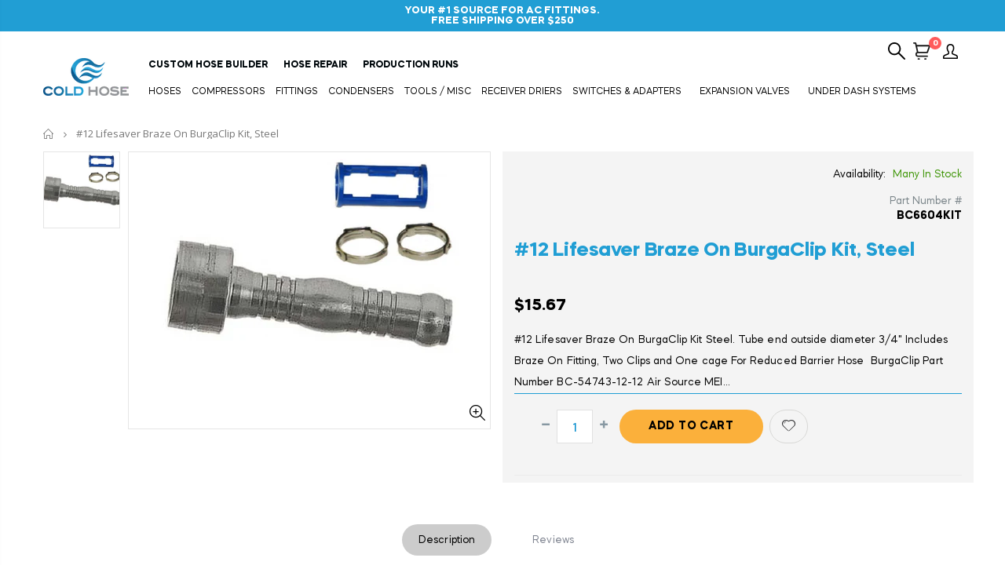

--- FILE ---
content_type: text/html; charset=utf-8
request_url: https://coldhose.com/products/copy-of-10-lifesaver-braze-on-burgaclip-kit-steel
body_size: 37123
content:
<!doctype html>
<!--[if IE 8]><html class="no-js lt-ie9" lang="en"> <![endif]-->
<!--[if IE 9 ]><html class="ie9 no-js"> <![endif]-->
<!--[if (gt IE 9)|!(IE)]><!--> <html class="no-js"> <!--<![endif]-->
<head>
  <!-- Global site tag (gtag.js) - Google Ads: 977815397 -->
<script async src="https://www.googletagmanager.com/gtag/js?id=AW-977815397"></script>
<script>
  window.dataLayer = window.dataLayer || [];
  function gtag(){dataLayer.push(arguments);}
  gtag('js', new Date());

  gtag('config', 'AW-977815397');
</script>
  
<!-- Basic page needs ================================================== -->
  <meta charset="utf-8">
  <meta http-equiv="Content-Type" content="text/html; charset=utf-8">
  <link rel="shortcut icon" href="//coldhose.com/cdn/shop/t/5/assets/favicon.ico?v=90675982084794853291622048834" type="image/png" /><title>#12 Lifesaver Braze On BurgaClip Kit, Steel - Cold Hose</title><meta name="description" content="#12 Lifesaver Braze On BurgaClip Kit Steel. Tube end outside diameter 3/4&quot; Includes Braze On Fitting, Two Clips and One cage For Reduced Barrier Hose  BurgaClip Part Number BC-54743-12-12 Air Source MEI 4676BC" /><!-- Helpers ================================================== --><!-- /snippets/social-meta-tags.liquid -->


  <meta property="og:type" content="product">
  <meta property="og:title" content="#12 Lifesaver Braze On BurgaClip Kit, Steel">
  
  <meta property="og:image" content="http://coldhose.com/cdn/shop/products/BC6601KIT_207d7a7d-5300-414e-9d1f-f344f9928151_grande.jpg?v=1646843146">
  <meta property="og:image:secure_url" content="https://coldhose.com/cdn/shop/products/BC6601KIT_207d7a7d-5300-414e-9d1f-f344f9928151_grande.jpg?v=1646843146">
  
  <meta property="og:price:amount" content="15.67">
  <meta property="og:price:currency" content="USD">


  <meta property="og:description" content="#12 Lifesaver Braze On BurgaClip Kit Steel. Tube end outside diameter 3/4&quot; Includes Braze On Fitting, Two Clips and One cage For Reduced Barrier Hose  BurgaClip Part Number BC-54743-12-12 Air Source MEI 4676BC">

  <meta property="og:url" content="https://coldhose.com/products/copy-of-10-lifesaver-braze-on-burgaclip-kit-steel">
  <meta property="og:site_name" content="Cold Hose">





<meta name="twitter:card" content="summary">

  <meta name="twitter:title" content="#12 Lifesaver Braze On BurgaClip Kit, Steel">
  <meta name="twitter:description" content="#12 Lifesaver Braze On BurgaClip Kit Steel. Tube end outside diameter 3/4&quot;
Includes Braze On Fitting, Two Clips and One cage
For Reduced Barrier Hose 
BurgaClip Part Number BC-54743-12-12 Air Source MEI 4676BC">
  <meta name="twitter:image" content="https://coldhose.com/cdn/shop/products/BC6601KIT_207d7a7d-5300-414e-9d1f-f344f9928151_medium.jpg?v=1646843146">
  <meta name="twitter:image:width" content="240">
  <meta name="twitter:image:height" content="240">

<link rel="canonical" href="https://coldhose.com/products/copy-of-10-lifesaver-braze-on-burgaclip-kit-steel" /><meta name="viewport" content="width=device-width, initial-scale=1, minimum-scale=1, maximum-scale=1" /><meta name="theme-color" content="" />
  <!-- CSS ==================================================+ -->
  <link href="//coldhose.com/cdn/shop/t/5/assets/plugins.css?v=35073649721312010721622048947" rel="stylesheet" type="text/css" media="all" />
  <link href="//coldhose.com/cdn/shop/t/5/assets/ultramegamenu.css?v=40966798780081227031622048971" rel="stylesheet" type="text/css" media="all" />
  <link href="//coldhose.com/cdn/shop/t/5/assets/styles.scss.css?v=101231963725242226951766159327" rel="stylesheet" type="text/css" media="all" />
<link href="//coldhose.com/cdn/shop/t/5/assets/header-type1.scss.css?v=17787165679093186001622049002" rel="stylesheet" type="text/css" media="all" />
<link href="//coldhose.com/cdn/shop/t/5/assets/product.scss.css?v=115793781632914020771622049003" rel="stylesheet" type="text/css" media="all" />
    <link href="//coldhose.com/cdn/shop/t/5/assets/jquery.fancybox.css?v=89610375720255671161622048899" rel="stylesheet" type="text/css" media="all" />
<link href="//coldhose.com/cdn/shop/t/5/assets/new-style.scss.css?v=125362865553270073451622049003" rel="stylesheet" type="text/css" media="all" />
<link href="//coldhose.com/cdn/shop/t/5/assets/product-list.scss.css?v=97916548851758783931635276720" rel="stylesheet" type="text/css" media="all" />
  <link href="//coldhose.com/cdn/shop/t/5/assets/responsive.scss.css?v=146105683085293805881622049003" rel="stylesheet" type="text/css" media="all" />
  <link href="//coldhose.com/cdn/shop/t/5/assets/color-config.scss.css?v=122914431810774375761768489444" rel="stylesheet" type="text/css" media="all" />
<!-- Header hook for plugins ================================================== -->
  <script>window.performance && window.performance.mark && window.performance.mark('shopify.content_for_header.start');</script><meta name="google-site-verification" content="QDlYdp-N_CJIS6aeFFEr3wCE_uouZ5iyJLNfxfISiuU">
<meta id="shopify-digital-wallet" name="shopify-digital-wallet" content="/42572906656/digital_wallets/dialog">
<meta name="shopify-checkout-api-token" content="3dee19f4c15265eee50c2574940a0fc3">
<meta id="in-context-paypal-metadata" data-shop-id="42572906656" data-venmo-supported="false" data-environment="production" data-locale="en_US" data-paypal-v4="true" data-currency="USD">
<link rel="alternate" type="application/json+oembed" href="https://coldhose.com/products/copy-of-10-lifesaver-braze-on-burgaclip-kit-steel.oembed">
<script async="async" src="/checkouts/internal/preloads.js?locale=en-US"></script>
<link rel="preconnect" href="https://shop.app" crossorigin="anonymous">
<script async="async" src="https://shop.app/checkouts/internal/preloads.js?locale=en-US&shop_id=42572906656" crossorigin="anonymous"></script>
<script id="apple-pay-shop-capabilities" type="application/json">{"shopId":42572906656,"countryCode":"US","currencyCode":"USD","merchantCapabilities":["supports3DS"],"merchantId":"gid:\/\/shopify\/Shop\/42572906656","merchantName":"Cold Hose","requiredBillingContactFields":["postalAddress","email","phone"],"requiredShippingContactFields":["postalAddress","email","phone"],"shippingType":"shipping","supportedNetworks":["visa","masterCard","amex","discover","elo","jcb"],"total":{"type":"pending","label":"Cold Hose","amount":"1.00"},"shopifyPaymentsEnabled":true,"supportsSubscriptions":true}</script>
<script id="shopify-features" type="application/json">{"accessToken":"3dee19f4c15265eee50c2574940a0fc3","betas":["rich-media-storefront-analytics"],"domain":"coldhose.com","predictiveSearch":true,"shopId":42572906656,"locale":"en"}</script>
<script>var Shopify = Shopify || {};
Shopify.shop = "cold-hose.myshopify.com";
Shopify.locale = "en";
Shopify.currency = {"active":"USD","rate":"1.0"};
Shopify.country = "US";
Shopify.theme = {"name":"Cold Hose Theme | Hulk 26-5","id":123043283104,"schema_name":"Porto","schema_version":"3.6.1","theme_store_id":null,"role":"main"};
Shopify.theme.handle = "null";
Shopify.theme.style = {"id":null,"handle":null};
Shopify.cdnHost = "coldhose.com/cdn";
Shopify.routes = Shopify.routes || {};
Shopify.routes.root = "/";</script>
<script type="module">!function(o){(o.Shopify=o.Shopify||{}).modules=!0}(window);</script>
<script>!function(o){function n(){var o=[];function n(){o.push(Array.prototype.slice.apply(arguments))}return n.q=o,n}var t=o.Shopify=o.Shopify||{};t.loadFeatures=n(),t.autoloadFeatures=n()}(window);</script>
<script>
  window.ShopifyPay = window.ShopifyPay || {};
  window.ShopifyPay.apiHost = "shop.app\/pay";
  window.ShopifyPay.redirectState = null;
</script>
<script id="shop-js-analytics" type="application/json">{"pageType":"product"}</script>
<script defer="defer" async type="module" src="//coldhose.com/cdn/shopifycloud/shop-js/modules/v2/client.init-shop-cart-sync_BN7fPSNr.en.esm.js"></script>
<script defer="defer" async type="module" src="//coldhose.com/cdn/shopifycloud/shop-js/modules/v2/chunk.common_Cbph3Kss.esm.js"></script>
<script defer="defer" async type="module" src="//coldhose.com/cdn/shopifycloud/shop-js/modules/v2/chunk.modal_DKumMAJ1.esm.js"></script>
<script type="module">
  await import("//coldhose.com/cdn/shopifycloud/shop-js/modules/v2/client.init-shop-cart-sync_BN7fPSNr.en.esm.js");
await import("//coldhose.com/cdn/shopifycloud/shop-js/modules/v2/chunk.common_Cbph3Kss.esm.js");
await import("//coldhose.com/cdn/shopifycloud/shop-js/modules/v2/chunk.modal_DKumMAJ1.esm.js");

  window.Shopify.SignInWithShop?.initShopCartSync?.({"fedCMEnabled":true,"windoidEnabled":true});

</script>
<script>
  window.Shopify = window.Shopify || {};
  if (!window.Shopify.featureAssets) window.Shopify.featureAssets = {};
  window.Shopify.featureAssets['shop-js'] = {"shop-cart-sync":["modules/v2/client.shop-cart-sync_CJVUk8Jm.en.esm.js","modules/v2/chunk.common_Cbph3Kss.esm.js","modules/v2/chunk.modal_DKumMAJ1.esm.js"],"init-fed-cm":["modules/v2/client.init-fed-cm_7Fvt41F4.en.esm.js","modules/v2/chunk.common_Cbph3Kss.esm.js","modules/v2/chunk.modal_DKumMAJ1.esm.js"],"init-shop-email-lookup-coordinator":["modules/v2/client.init-shop-email-lookup-coordinator_Cc088_bR.en.esm.js","modules/v2/chunk.common_Cbph3Kss.esm.js","modules/v2/chunk.modal_DKumMAJ1.esm.js"],"init-windoid":["modules/v2/client.init-windoid_hPopwJRj.en.esm.js","modules/v2/chunk.common_Cbph3Kss.esm.js","modules/v2/chunk.modal_DKumMAJ1.esm.js"],"shop-button":["modules/v2/client.shop-button_B0jaPSNF.en.esm.js","modules/v2/chunk.common_Cbph3Kss.esm.js","modules/v2/chunk.modal_DKumMAJ1.esm.js"],"shop-cash-offers":["modules/v2/client.shop-cash-offers_DPIskqss.en.esm.js","modules/v2/chunk.common_Cbph3Kss.esm.js","modules/v2/chunk.modal_DKumMAJ1.esm.js"],"shop-toast-manager":["modules/v2/client.shop-toast-manager_CK7RT69O.en.esm.js","modules/v2/chunk.common_Cbph3Kss.esm.js","modules/v2/chunk.modal_DKumMAJ1.esm.js"],"init-shop-cart-sync":["modules/v2/client.init-shop-cart-sync_BN7fPSNr.en.esm.js","modules/v2/chunk.common_Cbph3Kss.esm.js","modules/v2/chunk.modal_DKumMAJ1.esm.js"],"init-customer-accounts-sign-up":["modules/v2/client.init-customer-accounts-sign-up_CfPf4CXf.en.esm.js","modules/v2/client.shop-login-button_DeIztwXF.en.esm.js","modules/v2/chunk.common_Cbph3Kss.esm.js","modules/v2/chunk.modal_DKumMAJ1.esm.js"],"pay-button":["modules/v2/client.pay-button_CgIwFSYN.en.esm.js","modules/v2/chunk.common_Cbph3Kss.esm.js","modules/v2/chunk.modal_DKumMAJ1.esm.js"],"init-customer-accounts":["modules/v2/client.init-customer-accounts_DQ3x16JI.en.esm.js","modules/v2/client.shop-login-button_DeIztwXF.en.esm.js","modules/v2/chunk.common_Cbph3Kss.esm.js","modules/v2/chunk.modal_DKumMAJ1.esm.js"],"avatar":["modules/v2/client.avatar_BTnouDA3.en.esm.js"],"init-shop-for-new-customer-accounts":["modules/v2/client.init-shop-for-new-customer-accounts_CsZy_esa.en.esm.js","modules/v2/client.shop-login-button_DeIztwXF.en.esm.js","modules/v2/chunk.common_Cbph3Kss.esm.js","modules/v2/chunk.modal_DKumMAJ1.esm.js"],"shop-follow-button":["modules/v2/client.shop-follow-button_BRMJjgGd.en.esm.js","modules/v2/chunk.common_Cbph3Kss.esm.js","modules/v2/chunk.modal_DKumMAJ1.esm.js"],"checkout-modal":["modules/v2/client.checkout-modal_B9Drz_yf.en.esm.js","modules/v2/chunk.common_Cbph3Kss.esm.js","modules/v2/chunk.modal_DKumMAJ1.esm.js"],"shop-login-button":["modules/v2/client.shop-login-button_DeIztwXF.en.esm.js","modules/v2/chunk.common_Cbph3Kss.esm.js","modules/v2/chunk.modal_DKumMAJ1.esm.js"],"lead-capture":["modules/v2/client.lead-capture_DXYzFM3R.en.esm.js","modules/v2/chunk.common_Cbph3Kss.esm.js","modules/v2/chunk.modal_DKumMAJ1.esm.js"],"shop-login":["modules/v2/client.shop-login_CA5pJqmO.en.esm.js","modules/v2/chunk.common_Cbph3Kss.esm.js","modules/v2/chunk.modal_DKumMAJ1.esm.js"],"payment-terms":["modules/v2/client.payment-terms_BxzfvcZJ.en.esm.js","modules/v2/chunk.common_Cbph3Kss.esm.js","modules/v2/chunk.modal_DKumMAJ1.esm.js"]};
</script>
<script id="__st">var __st={"a":42572906656,"offset":-18000,"reqid":"9846bd25-a46c-46e9-80dc-34e722e2786f-1769817901","pageurl":"coldhose.com\/products\/copy-of-10-lifesaver-braze-on-burgaclip-kit-steel","u":"c12c21cb5022","p":"product","rtyp":"product","rid":7574716023039};</script>
<script>window.ShopifyPaypalV4VisibilityTracking = true;</script>
<script id="captcha-bootstrap">!function(){'use strict';const t='contact',e='account',n='new_comment',o=[[t,t],['blogs',n],['comments',n],[t,'customer']],c=[[e,'customer_login'],[e,'guest_login'],[e,'recover_customer_password'],[e,'create_customer']],r=t=>t.map((([t,e])=>`form[action*='/${t}']:not([data-nocaptcha='true']) input[name='form_type'][value='${e}']`)).join(','),a=t=>()=>t?[...document.querySelectorAll(t)].map((t=>t.form)):[];function s(){const t=[...o],e=r(t);return a(e)}const i='password',u='form_key',d=['recaptcha-v3-token','g-recaptcha-response','h-captcha-response',i],f=()=>{try{return window.sessionStorage}catch{return}},m='__shopify_v',_=t=>t.elements[u];function p(t,e,n=!1){try{const o=window.sessionStorage,c=JSON.parse(o.getItem(e)),{data:r}=function(t){const{data:e,action:n}=t;return t[m]||n?{data:e,action:n}:{data:t,action:n}}(c);for(const[e,n]of Object.entries(r))t.elements[e]&&(t.elements[e].value=n);n&&o.removeItem(e)}catch(o){console.error('form repopulation failed',{error:o})}}const l='form_type',E='cptcha';function T(t){t.dataset[E]=!0}const w=window,h=w.document,L='Shopify',v='ce_forms',y='captcha';let A=!1;((t,e)=>{const n=(g='f06e6c50-85a8-45c8-87d0-21a2b65856fe',I='https://cdn.shopify.com/shopifycloud/storefront-forms-hcaptcha/ce_storefront_forms_captcha_hcaptcha.v1.5.2.iife.js',D={infoText:'Protected by hCaptcha',privacyText:'Privacy',termsText:'Terms'},(t,e,n)=>{const o=w[L][v],c=o.bindForm;if(c)return c(t,g,e,D).then(n);var r;o.q.push([[t,g,e,D],n]),r=I,A||(h.body.append(Object.assign(h.createElement('script'),{id:'captcha-provider',async:!0,src:r})),A=!0)});var g,I,D;w[L]=w[L]||{},w[L][v]=w[L][v]||{},w[L][v].q=[],w[L][y]=w[L][y]||{},w[L][y].protect=function(t,e){n(t,void 0,e),T(t)},Object.freeze(w[L][y]),function(t,e,n,w,h,L){const[v,y,A,g]=function(t,e,n){const i=e?o:[],u=t?c:[],d=[...i,...u],f=r(d),m=r(i),_=r(d.filter((([t,e])=>n.includes(e))));return[a(f),a(m),a(_),s()]}(w,h,L),I=t=>{const e=t.target;return e instanceof HTMLFormElement?e:e&&e.form},D=t=>v().includes(t);t.addEventListener('submit',(t=>{const e=I(t);if(!e)return;const n=D(e)&&!e.dataset.hcaptchaBound&&!e.dataset.recaptchaBound,o=_(e),c=g().includes(e)&&(!o||!o.value);(n||c)&&t.preventDefault(),c&&!n&&(function(t){try{if(!f())return;!function(t){const e=f();if(!e)return;const n=_(t);if(!n)return;const o=n.value;o&&e.removeItem(o)}(t);const e=Array.from(Array(32),(()=>Math.random().toString(36)[2])).join('');!function(t,e){_(t)||t.append(Object.assign(document.createElement('input'),{type:'hidden',name:u})),t.elements[u].value=e}(t,e),function(t,e){const n=f();if(!n)return;const o=[...t.querySelectorAll(`input[type='${i}']`)].map((({name:t})=>t)),c=[...d,...o],r={};for(const[a,s]of new FormData(t).entries())c.includes(a)||(r[a]=s);n.setItem(e,JSON.stringify({[m]:1,action:t.action,data:r}))}(t,e)}catch(e){console.error('failed to persist form',e)}}(e),e.submit())}));const S=(t,e)=>{t&&!t.dataset[E]&&(n(t,e.some((e=>e===t))),T(t))};for(const o of['focusin','change'])t.addEventListener(o,(t=>{const e=I(t);D(e)&&S(e,y())}));const B=e.get('form_key'),M=e.get(l),P=B&&M;t.addEventListener('DOMContentLoaded',(()=>{const t=y();if(P)for(const e of t)e.elements[l].value===M&&p(e,B);[...new Set([...A(),...v().filter((t=>'true'===t.dataset.shopifyCaptcha))])].forEach((e=>S(e,t)))}))}(h,new URLSearchParams(w.location.search),n,t,e,['guest_login'])})(!0,!0)}();</script>
<script integrity="sha256-4kQ18oKyAcykRKYeNunJcIwy7WH5gtpwJnB7kiuLZ1E=" data-source-attribution="shopify.loadfeatures" defer="defer" src="//coldhose.com/cdn/shopifycloud/storefront/assets/storefront/load_feature-a0a9edcb.js" crossorigin="anonymous"></script>
<script crossorigin="anonymous" defer="defer" src="//coldhose.com/cdn/shopifycloud/storefront/assets/shopify_pay/storefront-65b4c6d7.js?v=20250812"></script>
<script data-source-attribution="shopify.dynamic_checkout.dynamic.init">var Shopify=Shopify||{};Shopify.PaymentButton=Shopify.PaymentButton||{isStorefrontPortableWallets:!0,init:function(){window.Shopify.PaymentButton.init=function(){};var t=document.createElement("script");t.src="https://coldhose.com/cdn/shopifycloud/portable-wallets/latest/portable-wallets.en.js",t.type="module",document.head.appendChild(t)}};
</script>
<script data-source-attribution="shopify.dynamic_checkout.buyer_consent">
  function portableWalletsHideBuyerConsent(e){var t=document.getElementById("shopify-buyer-consent"),n=document.getElementById("shopify-subscription-policy-button");t&&n&&(t.classList.add("hidden"),t.setAttribute("aria-hidden","true"),n.removeEventListener("click",e))}function portableWalletsShowBuyerConsent(e){var t=document.getElementById("shopify-buyer-consent"),n=document.getElementById("shopify-subscription-policy-button");t&&n&&(t.classList.remove("hidden"),t.removeAttribute("aria-hidden"),n.addEventListener("click",e))}window.Shopify?.PaymentButton&&(window.Shopify.PaymentButton.hideBuyerConsent=portableWalletsHideBuyerConsent,window.Shopify.PaymentButton.showBuyerConsent=portableWalletsShowBuyerConsent);
</script>
<script data-source-attribution="shopify.dynamic_checkout.cart.bootstrap">document.addEventListener("DOMContentLoaded",(function(){function t(){return document.querySelector("shopify-accelerated-checkout-cart, shopify-accelerated-checkout")}if(t())Shopify.PaymentButton.init();else{new MutationObserver((function(e,n){t()&&(Shopify.PaymentButton.init(),n.disconnect())})).observe(document.body,{childList:!0,subtree:!0})}}));
</script>
<link id="shopify-accelerated-checkout-styles" rel="stylesheet" media="screen" href="https://coldhose.com/cdn/shopifycloud/portable-wallets/latest/accelerated-checkout-backwards-compat.css" crossorigin="anonymous">
<style id="shopify-accelerated-checkout-cart">
        #shopify-buyer-consent {
  margin-top: 1em;
  display: inline-block;
  width: 100%;
}

#shopify-buyer-consent.hidden {
  display: none;
}

#shopify-subscription-policy-button {
  background: none;
  border: none;
  padding: 0;
  text-decoration: underline;
  font-size: inherit;
  cursor: pointer;
}

#shopify-subscription-policy-button::before {
  box-shadow: none;
}

      </style>

<script>window.performance && window.performance.mark && window.performance.mark('shopify.content_for_header.end');</script>
<!-- /snippets/oldIE-js.liquid -->


<!--[if lt IE 9]>
<script src="//cdnjs.cloudflare.com/ajax/libs/html5shiv/3.7.2/html5shiv.min.js" type="text/javascript"></script>
<script src="//coldhose.com/cdn/shop/t/5/assets/respond.min.js?v=52248677837542619231622048956" type="text/javascript"></script>
<link href="//coldhose.com/cdn/shop/t/5/assets/respond-proxy.html" id="respond-proxy" rel="respond-proxy" />
<link href="//coldhose.com/search?q=fde2f855d7305e031c6fc22fb38273ea" id="respond-redirect" rel="respond-redirect" />
<script src="//coldhose.com/search?q=fde2f855d7305e031c6fc22fb38273ea" type="text/javascript"></script>
<![endif]-->

<script src="//coldhose.com/cdn/shop/t/5/assets/vendor.js?v=114975771365441350721622048971" type="text/javascript"></script>
<!-- Import custom fonts ====================================================== --><link href="//fonts.googleapis.com/css?family=Mazzard:200italic,300italic,400italic,500italic,600italic,700italic,800italic,700,200,300,600,800,400,500&amp;subset=cyrillic-ext,greek-ext,latin,latin-ext,cyrillic,greek,vietnamese" rel='stylesheet' type='text/css'><script type="text/javascript">
    var productsObj = {};
    var swatch_color_type = 1;
    var product_swatch_size = 'size-small';
    var product_swatch_setting = '1';
    var asset_url = '//coldhose.com/cdn/shop/t/5/assets//?v=4724';
    var money_format = '<span class="money">${{amount}}</span>';
    var multi_language = false;
  </script> 
  <script src="//coldhose.com/cdn/shop/t/5/assets/lang2.js?v=12969877377958745391622048902" type="text/javascript"></script>
<script>
  var translator = {
    current_lang : jQuery.cookie("language"),
    init: function() {
      translator.updateStyling();
      translator.updateLangSwitcher();
    },
    updateStyling: function() {
        var style;
        if (translator.isLang2()) {
          style = "<style>*[data-translate] {visibility:hidden} .lang1 {display:none}</style>";
        } else {
          style = "<style>*[data-translate] {visibility:visible} .lang2 {display:none}</style>";
        }
        jQuery('head').append(style);
    },
    updateLangSwitcher: function() {
      if (translator.isLang2()) {
        jQuery(".current-language span").removeClass('active');
        jQuery(".current-language span[class=lang-2]").addClass("active");
      }
    },
    getTextToTranslate: function(selector) {
      var result = window.lang2;
      var params;
      if (selector.indexOf("|") > 0) {
        var devideList = selector.split("|");
        selector = devideList[0];
        params = devideList[1].split(",");
      }

      var selectorArr = selector.split('.');
      if (selectorArr) {
        for (var i = 0; i < selectorArr.length; i++) {
            result = result[selectorArr[i]];
        }
      } else {
        result = result[selector];
      }
      if (result && result.one && result.other) {
        var countEqual1 = true;
        for (var i = 0; i < params.length; i++) {
          if (params[i].indexOf("count") >= 0) {
            variables = params[i].split(":");
            if (variables.length>1) {
              var count = variables[1];
              if (count > 1) {
                countEqual1 = false;
              }
            }
          }
        }
        if (countEqual1) {
          result = result.one;
        } else {
          result = result.other;
        }
      }
      
      if (params && params.length>0) {
        result = result.replace(/{{\s*/g, "{{");
        result = result.replace(/\s*}}/g, "}}");
        for (var i = 0; i < params.length; i++) {
          variables = params[i].split(":");
          if (variables.length>1) {
            result = result.replace("{{"+variables[0]+"}}", variables[1]);
          }
        }
      }
      

      return result;
    },
    isLang2: function() {
      return translator.current_lang && translator.current_lang == 2;
    },
    doTranslate: function(blockSelector) {
      if (translator.isLang2()) {
        jQuery(blockSelector + " [data-translate]").each(function(e) {
          var item = jQuery(this);
          var selector = item.attr("data-translate");
          var text = translator.getTextToTranslate(selector);
          if (item.attr("translate-item")) {
            var attribute = item.attr("translate-item");
            if (attribute == 'blog-date-author') {
              item.html(text);
            } else if (attribute!="") {
              item.attr(attribute,text);
            }
          } else if (item.is("input")) {
            if(item.is("input[type=search]")){
              item.attr("placeholder", text);
            }else{
              item.val(text);
            }
            
          } else {
            item.text(text);
          }
          item.css("visibility","visible");
        });
      }
    }
  };
  translator.init();
  jQuery(document).ready(function() {
    jQuery('.select-language a').on('click', function(){
      var value = jQuery(this).data('lang');
      jQuery.cookie('language', value, {expires:10, path:'/'});
      location.reload();
    });
    translator.doTranslate("body");
  });
</script>
  <style>
    h1 {
  font-family: Mazzard;  
}
h2 {
  font-family: Mazzard;  
}
h3 {
  font-family: Mazzard;  
}
h4 {
  font-family: Mazzard;  
}
h5 {
  font-family: Mazzard;  
}
h6 {
  font-family: Mazzard;  
}


.header-container.type2 {
  border-top-width: 3px;
}
.main-section-header .top-links-container {
  padding: 3px 0 3px;
}
.header-container.type2 .header .custom-block {
  text-align: left;
  font-size: 11px;
  height: 42px;
  line-height: 1;
  border-right: solid 1px #dde0e2;
  padding-right: 35px;
}
.searchform .searchsubmit:after {
content: "\e884";
}
.type2 .top-navigation li.level0 .level-top {
padding: 15px 16px
}
.template-index .header-container.type2 .header-wrapper {
  margin-bottom: 10px;
}
.item-area .product-image-area .quickview-icon {
  background-color: #2b2b2d;
}
.main-section-header .links li {
  border-color: #ccc;
}
.slideshow-section .slideshow .owl-dots {
  bottom: 27px;
}
.slideshow-section .slideshow .owl-nav button {
  top: 42%;
}
.products .product-default .price { 
    font-family: 'Oswald';
    font-weight: 400;
    letter-spacing: .005em;
}
.porto-products.title-border-middle &gt; .section-title { 
    margin-bottom: 15px;
}
.main-container h3.title-widget {
  text-align: center;
  font-size: 17px;
  padding-bottom: 8px;
  background: none;
  font-family: 'Open Sans';
  letter-spacing: 0;
}
.custom-support i {
  text-align: center;
  width: auto;
  height: auto;
  border-radius: 0;
  padding-bottom: 14px;
  display: inline-block;
}
.custom-support .content{
margin-left: 0;
}
.custom-support .col-lg-4 i{
border: 0 !important;
    float: none;
}
.custom-support .col-lg-4{
text-align: center;
}
.custom-support i {
    text-align: center; 
    width: auto;
    height: auto;
    border-radius: 0;
    padding-bottom: 14px;
    display: inline-block;
    font-size: 40px;
}
.custom-support .content h2 {
    margin: 0;
    font-weight: 600;
    text-transform: uppercase;
    font-size: 16px; 
    line-height: 22px;
}
.custom-support .content em {
    font-weight: 300;
    font-style: normal;
    margin-bottom: 15px;
    display: block; 
    font-size: 14px;
    line-height: 22px;
}
.custom-support .content p {
    font-size: 13px;
    line-height: 24px; 
}
.parallax-wrapper .parallax .parallax-slider .item h2 {
  margin-top: 10px;
  margin-bottom: 20px;
  font-weight: 400;
}
.parallax-slider .item a {
  padding: 17px 33px;
  border-radius: 3px !important;
  background-color: #2b2b2d;
  font-size: 13px;
  box-shadow: none;
}
.parallax-wrapper .parallax .overlay{
display: none;
}
.featured-brands .owl-carousel{
    padding: 10px 70px;
}
.featured-brands .owl-nav button {
    position: absolute;
    top: calc(50% - 15px);
    background: none;
    color: #3a3a3c;
    font-size: 22px;
    padding: 0;
    margin: 0;
}
.featured-brands .owl-nav button.owl-prev {
    left: 0;
}
.featured-brands .owl-nav button.owl-next {
    right: 0;
}
.featured-brands .owl-nav{
top: auto;
right: auto;
position: static;
}
.featured-brands{
margin-bottom: 25px;
}
.footer-wrapper .footer-middle .footer-ribbon{
z-index: 2;
}
.footer-wrapper .footer-middle .block-bottom {
    border-top: 1px solid #3d3d38;
    text-align: left;
    padding: 27px 0;
    overflow: hidden;
    margin-top: 32px;
}
.footer-wrapper .footer-middle .working span {
    text-transform: uppercase;
    font-size: 13px;
    letter-spacing: 0.005em;
    line-height: 18px;
}
.footer-wrapper .footer-middle ul.footer-list li {
    position: relative;
    padding: 6px 0;
    line-height: 1;
    display: block;
}
.footer-wrapper .footer-middle {
    padding: 24px 0;
    font-size: 13px;
    position: relative;
}
.footer-wrapper .footer-top{
padding: 0px;
}
.footer-wrapper .footer-middle ul.contact-info b {
    font-weight: 400;
    font-size: 13px;
    margin-bottom: 7px;
    display: inline-block;
}
.footer-wrapper .footer-middle ul.contact-info li p{
line-height: 1;
}
.footer-wrapper .footer-middle ul.contact-info li {
    padding: 12px 0;
}
.footer-wrapper .footer-middle ul.contact-info li:first-child {
  padding-top: 0;
}
.footer-wrapper .footer-top .input-group input {
  background-color: #fff;
  color: #686865;
  height: 48px;
  border: 0;
  font-size: 14px;
  padding-left: 15px;
  float: left;
  max-width: 375px;
  width: 90%;
  border-radius: 30px 0 0 30px !important;
  padding-right: 105px;
  margin-right: 22px;
  margin-bottom: 0;
}
.footer-wrapper .footer-top .input-group button {
  float: left;
  width: 120px;
  margin-left: -120px;
  line-height: 48px;
  padding: 0 12px;
  text-transform: uppercase;
  
}
.footer-wrapper .footer-top .footer-top-inner {
    border-bottom: 1px solid #3d3d38;
}
.footer_2 .input-group button{
border-left: 0;
}
.homepage-bar{
border-top: 0;
}
.homepage-bar [class^="col-lg-"]{
border-left: 0;
}
.homepage-bar .col-lg-4 .text-area h3 {
    margin: 0;
    font-size: 14px;
    font-weight: 600;
    line-height: 19px;
}
.owl-dots {
    top: auto;
    bottom: -35px;
    left: 5px;
    position: absolute;
    right: 5px;
    text-align: center;
    margin: 0;
}
.owl-dots .owl-dot span {
    width: 11px;
    height: 3px;
    background: #a0a09f;
    margin: 5px 7px;
    border-radius: 20px !important;
    display: block;
}
.box_product{
padding-bottom: 60px;
}
.product-view .product-shop .actions a.link-wishlist, .product-view .product-shop .actions a.link-compare { 
    width: 43px;
    height: 43px;
    line-height: 41px;
}
.product-view .product-shop .middle-product-detail .product-type-data .price-box .price{
font-family: 'Oswald';
}
.product-view .product-shop .actions .add-to-links li a.link-wishlist{
background: none;
}
.template-product .product-view .add-to-links .link-wishlist i:before {
    content: '\e889';
}
.main-container .main-wrapper{
padding-bottom: 80px;
}
.template-index .main-container .main-wrapper, .template-product .main-container .main-wrapper{
padding-bottom: 0;
}
.main-container .pagenav-wrap .pagination .pagination-page li a:hover {
  background: transparent;
  color: inherit;
  border-color: #ccc;
}
.main-container .pagenav-wrap .pagination .pagination-page li.active span {
  background: transparent;
  color: inherit;
}
.pagination-page li.text i.icon-right-dir::before {
  content: '\e81a';
}
.main-container .pagenav-wrap .pagination .pagination-page li.text a:hover {
  color: inherit;
}
.product-view .product-options-bottom {
  border-bottom: 1px solid #ebebeb;
}
.template-blog .blog-wrapper .owl-dots {
  bottom: 0;
}
.owl-dots .owl-dot.active span {
  background-color: #2b2b2d;
}
.featured-brands .owl-nav i {
  color: #3a3a3c;
}
.featured-brands .owl-nav i.icon-chevron-left::before {
  content: "\e829";
}
.featured-brands .owl-nav i.icon-chevron-right:before {
  content: "\e828";
}
.footer-wrapper .footer-top .input-group button:hover{
  opacity: 1;
}
ol {
  list-style: disc outside;
  padding-left: 1.5em;
}
.products .product-col:hover .product-inner {
    box-shadow: 0 5px 25px 0 rgba(0,0,0,.1);
}
.products .product-col:hover .product-image {
    box-shadow: none;
}
.porto-products .products-slider .owl-carousel {
    padding-top: 0;
}
.section-title {
color: #313131;
}
.products-slider .owl-carousel .product {
    margin-bottom: 25px;
    margin-top: 10px;
}

/*custom css*/
.slide_cont_box {
  background: #FFFFFF 0% 0% no-repeat padding-box;
  max-width: 600px;
  box-shadow: 0px 3px 18px #000000BE;
  padding: 20px;
}
.slide_cont_box h2 {
  color: #000;
  font-size: 25px;
}
.slide_cont_box h1 {
  font-weight: bold;
  color: #939598;
}
.slide_cont_box h1 span {
  color: #209ED4;
margin-right: 8px;
}
.slide_cont_box p {
  text-transform: capitalize;
  margin-top: 17px;
}

.house_identityfication {
  padding: 25px 0;
  border-bottom: 1px solid #209ED4;
}
.house_identityfication span{color:#209ED4}
.ch_title {
  color: #000;
  margin-bottom: 10px;
}
.bottom_sec .ch_title {
    font-size: 18px;
    text-transform: uppercase;
}

hr.line {
    background: #209ED4;
    margin-bottom: 20px;
}
.house_identityfication table { 
	width: 750px; 
	border-collapse: collapse; 
	margin:50px auto;
    color: #000;
	}

/* Zebra striping */
/*
.house_identityfication tr:nth-of-type(odd) { 
	background: #eee; 
	}
*/

.house_identityfication th { 
	background: #209ED41D; 
	color: #000; 
	font-weight: bold; 
	}

.house_identityfication td, .house_identityfication th { 
	padding: 10px; 
	border: 1px solid #ccc; 
	text-align: center; 
	font-size: 18px;
	}

/* 
Max width before this PARTICULAR table gets nasty
This query will take effect for any screen smaller than 760px
and also iPads specifically.
*/
@media 
only screen and (max-width: 760px),
(min-device-width: 768px) and (max-device-width: 1024px)  {

	.house_identityfication table { 
	  	width: 100%; 
	}

	/* Force table to not be like tables anymore */
	.house_identityfication table, thead, tbody, th, td, tr { 
		display: block; 
	}
	
	/* Hide table headers (but not display: none;, for accessibility) */
	.house_identityfication thead tr { 
		position: absolute;
		top: -9999px;
		left: -9999px;
	}
	
	.house_identityfication tr { border: 1px solid #ccc; }
	
	.house_identityfication td { 
		/* Behave  like a "row" */
		border: none;
		border-bottom: 1px solid #eee; 
		position: relative;
		padding-left: 50%; 
	}

	.house_identityfication td:before { 
		/* Now like a table header */
		position: absolute;
		/* Top/left values mimic padding */
		top: 6px;
		left: 6px;
		width: 45%; 
		padding-right: 10px; 
		white-space: nowrap;
		/* Label the data */
		content: attr(data-column);

		color: #000;
		font-weight: bold;
	}

}
.porto-ibanner.center_img {
    max-width: 600px;
    margin: 0 auto;
padding-top:0px;
}
.cold_hose_catalog .porto-ibanner-desc {
    position: relative;
    margin-top: 18px;
    text-align: center;
    margin-left: 0;
}
.cold_hose_catalog .porto-ibanner {
    border: 1px solid #DEDEDE;
text-align:center;
}
.newsletter.news_box {
margin-top: 0px;
    padding: 23px;
    background: url('https://cdn.shopify.com/s/files/1/0425/7290/6656/files/news_bg.jpg') no-repeat;
        background-size: auto;
    background-size: auto;
    background-size: cover;
color:#fff;
}

.newsletter.news_box .btn-button {
text-transform: uppercase;
    border-radius: 25px !important;
    background: #000;
    margin-left: -37px;

    padding: 5px 25px;
}
.newsletter.news_box h2 {
    text-transform: uppercase;
    font-weight: 600;
}
.newsletter.news_box input {
    border-radius: 25px !important;
    padding: 5px 20px;
border:none;
}

.cold_hose_catalog .col-xl-2 {    
    flex: 0 0 19.999%;
    max-width: 20.667%;
}
.header-menu-style-background_new.menu-color-primary .main-nav ul.top-navigation &gt; li &gt; a, .header-menu-style-background_new.menu-color-primary .main-navigation .top-navigation.side-menu &gt; li &gt; a {
    color: #000;
}
.main-navigation .blok-s-navi li {
    display: inline-block;
    margin-right: 20px;
    color: #000;
    text-transform: uppercase;
font-weight: bold;
}

.header-container.type1 .main-nav .main-top-nav {
    background-color: transparent !important;
}



.top-navigation li.level0.active {
  background: transparent !important;
}
.top-navigation li.level0 a {
  color: #000 !important;
}
.top-navigation li.level0.active a {
  color: #209ED4!important;
}
.header-menu-style-background_new.menu-color-primary .main-nav ul.top-navigation &gt; li:hover {
    background: transparent;
}
.header-menu-left .top-navigation {
    margin-top: 12px;
}
.header-right-area i::before {
    font-size: 25px !important;
    color: #000;
}
.footer-wrapper .footer-bottom address {   
    margin: 0 auto;
}
.footer-wrapper .footer-bottom {   
    border-top: 1px solid #219ed4;
}
.footer-wrapper .footer-bottom .container::before{display:none;}
.slide_cont_box h3 {
    font-weight: normal;
}
.house_identityfication h4 {    
    font-weight: bold;
}
.banner-grid .title {
    font-weight: 600;
}

.header-right-area .icon-search::before {
    content: '';
    background: url('https://cdn.shopify.com/s/files/1/0425/7290/6656/t/2/assets/noun_Search.png?v=1596595749');
    height: 22px;
    width: 22px;
}

.cart-design-7 .icon-cart-header i::before {
border-radius: 0 !important;
    content: '';
    background: url('https://cdn.shopify.com/s/files/1/0425/7290/6656/t/2/assets/noun_cart.png?v=1596595749');
    height: 22px;
    width: 22px;
    border: 0;
    position: unset;
    margin: 0;
}
.mini-cart .cart-design-7 .icon-cart-header i {
    border-color: #000000;
    border: 0;
    height: 22px;
    display: unset;
}
.header-right-area .icon-user::before {
    content: '';
    background: url('https://cdn.shopify.com/s/files/1/0425/7290/6656/t/2/assets/noun_avatar.png?v=1596595749');
    height: 19px;
    width: 19px;
}


.products .product-col .product-image img {
  width: auto;
background:#fff;
}
.products .product-col .product-image {
  height:189px;
  overflow: hidden;
text-align:center;
background:#fff;
}
.products .product-outimage_aq_onimage.with-padding .product-content {
    width: 290px;
}
.title .blue {
    color: #209ED4;
}
.title .gray {
    color: #939598;
}
.top-navigation .level-top {
    font-weight: normal !important;
padding-left: 0px !important;
}
.footer-wrapper .footer-middle ul.footer-list .item {
    width: 100% !important;
}
.product-view .product-shop {
    background: #F4F4F4;
}
.product-view .product-name h1 a {
    color: #209ED4;
}
.product-view .product-type-data .price-box .price {
    color: #000;
}
.product-view .product-shop .product-inventory span:first-child {
  color: #000000;
}
.product-view .product-shop .product-inventory span:last-child {
  color: #3F9608;
}
.product-view .middle-product-detail {   
    text-align: right;
}
.product-view .product-options-bottom .add-to-cart-box .input-box .plus-minus .increase, .product-view .product-options-bottom .add-to-cart-box .input-box .plus-minus .reduced {
    border: 0;
}
.product-view .product-options-bottom .add-to-cart-box .button-wrapper .button-wrapper-content .btn-cart {
    background: #FBB03B;
    color: #000;
    font-family: "Mazzard",sans-serif,arial,serif !important;
    border-radius: 50px !important;
    font-weight: bold;
padding: 0 37px !important;
}
.product-view .product-shop .actions .add-to-links li a.link-wishlist {   
    border-radius: 50px !important;
}
.product-view .product-options-bottom .add-to-cart-box .button-wrapper .button-wrapper-content i {
    display: none;
}
.product-view .product-shop .product-sku span.sku {
  font-weight: bold;
  color: #000;
}
.product-view .product-shop .product-sku {
  float: right;
  width: 100px;
}
.product-view .middle-product-detail {
  overflow: hidden;
}
.product-view .product-tabs .nav {
    display: block;
text-align:center;
border-bottom: 0 !important;
}
.product-view .product-tabs .nav a {
    font-family: unset;
}
.product-view .product-tabs .nav li {
    display: inline-block;
}
.site-new-style .product-view .product-tabs ul .nav-link.active {
    background: #CCC;
    border-radius: 50px !important;
    padding: 13px 21px;
    color: #000;
    border-bottom: 0;     
   
    
}
.site-new-style .product-view .product-tabs ul .nav-link {
    text-transform: capitalize;
    font-weight: normal;
}
.product-view .product-tabs &gt; ul li:hover a {
    border: 0;}
.site-new-style .product-view .product-tabs ul .nav-link {
    padding: 13px 21px;
    border: 0;
}
.main-container .products-related h3.title-widget {
    text-align: center;
    border: 0;
}
.main-container .products-related.full-width {
    background: #F4F4F4;
}
.products .product-col .add-links .yith-wcwl-add-to-wishlist &gt; div {
    top: -296px;
    right: -266px;
}
.start-custom-hose h3 {
    color: #209ED4;
}
.start-custom-hose select {
    border-radius: 20px;
margin-right: 15px;
}
.start-custom-hose h1 {
    text-transform: uppercase;
    font-weight: bold;
    font-size: 27px;
}
.ch_devider {
    background: #209ED4;
    margin: 18px 0;
}

.start-custom-hose .form-group label:first-child {
  font-weight: 600;
  margin-right: 15px;
}


.collection-content .description tr th {
  background: #209ED41D;
  padding: 8px;
  border: 1px solid #DEDEDE;
}
.collection-content .description tbody tr td {
  padding: 9px;
  border: 1px solid #DEDEDE;
}
.collection-content .description {
  width: 406px;
  margin: 0 auto;
  border: 1px solid #eee;
postion:relative;
margin-bottom: 20px;
}

.table-product tr td,.table-product tr th {
  border: 1px solid #DEDEDE;
  padding: 2px 7px;
}
.custom-orderproduct .add-to-cart input {
  border: 0;
  background: #FBB03B;
  padding: 5px 10px;
  border-radius: 16px !important;
  text-transform: uppercase;
  font-size: 12px;
  font-weight: bold;
  cursor: pointer;
}
.custom-orderproduct .add-to-cart {
  margin-top: 11px;
}
.collection-content h3 {
    color: #209ED4;
    font-weight: 500;
}
.sidebar ul li a {
    color: #000;
    line-height: 24px;
}
.table-product tr th {
    text-align: center;
}
.table-product {
    margin-top: 15px;
    margin-bottom: 15px;
}
.part-guide {
    position: absolute;
    transform: rotate(-90deg);
    font-size: 26px;
    text-transform: uppercase;
    font-weight: bold;
    color: #CECECE;
    top: 74px;
    left: 128px;
}
.collection-content hr {
    background: #209ED4;
}
.custom-orderproduct .add-to-cart input.disabled {
    background: red;
    color: #fff;
}
.header-container.type1 .main-nav ul.top-navigation li.parent a {
    padding-right: 0;
}
.header-container.type1 .main-nav ul.top-navigation  li.parent a::after {
    display: none;
}
.sticky-header.header-menu-style-default.sticky-menu-color-primary .main-nav ul.top-navigation &gt; li &gt; a {
    margin-right: 15px !important;
}
.main-container .checkout-cart .cart-table tbody tr td.pr-img-td img {
    width: 100px;
}
.main-container table.full thead {    
    background:#f5f5f5;
}
.sticky-header .top-navigation li {
    margin-right: 15px;
}
.btn-button, .spr-button, .main-container .checkout-cart .cart-table tfoot .btn-button {
    text-transform: uppercase;
    font-weight: 600;
    font-size: 12px;
    letter-spacing: 1px;
    border-radius: 25px !important;
    line-height: 40px;
    padding: 0px 27px;
}
.main-container .checkout-cart .totals .totals-content .checkout-types li input {    
    background: #FBB03B;
    color: #000;
    border-radius: 25px !important;   
}
.main-container .checkout-cart .page-title ul.checkout-types input {
    display: none;
}
.main-container .checkout-cart .cart-table thead tr th {
    color: #000;
    text-transform: uppercase !important;
}
.products .product-col .product-loop-title .shopify-loop-product__title {
    color: #000;
}

    
.rwd-table .product-options {
    display: inline-block;
}
.rwd-table .custom-orderproduct .add-to-cart {
    margin-top: 11px;
    display: inline-block;
}
.rwd-table th {
  display: none;
}

.rwd-table td {
  display: block;
}

.rwd-table td:first-child {
  margin-top: .5em;
}

.rwd-table td:last-child {
  margin-bottom: .5em;
}

.rwd-table td:before {
  content: attr(data-th) ": ";
  font-weight: bold;
  width: 120px;
  display: inline-block;
  color: #000;
}

.rwd-table th,
.rwd-table td {
  text-align: left;
}

.rwd-table {
  color: #333;
  border-radius: .4em;
  overflow: hidden;
}

.rwd-table tr {
  border-color: #bfbfbf;
}

.rwd-table th,
.rwd-table td {
  padding: .5em 1em;
}
@media screen and (max-width: 601px) {
  .rwd-table tr:nth-child(2) {
    border-top: none;
  }
}
@media screen and (min-width: 600px) {
  
  .rwd-table td:before {
    display: none;
  }
  .rwd-table th,
  .rwd-table td {
    display: table-cell;
    padding: .25em .5em;
  }
  .rwd-table th:first-child,
  .rwd-table td:first-child {
    padding-left: 0;
  }
  .rwd-table th:last-child,
  .rwd-table td:last-child {
    padding-right: 0;
  }
  .rwd-table th,
  .rwd-table td {
    padding: 1em !important;
  }
}

.product-view .product-options-bottom {
    background: #F4F4F4;
    margin: 0 !important;
    padding: 20px 25px;
border-top: 1px solid #209ED4;
}
.add-to-cart-box span.qty {
    width: 100%;
    margin-left: 26px;
margin-bottom:5px;
}
.product-view .actions .add-to-links li a.link-wishlist {
    border-radius: 18px !important;
    height: 43px;
    width: 49px;
}
.product-view .product-options-bottom h4 {
    line-height: 81px;
}
.product-options-bottom h3 {
    margin-top: 16px;
}
.banner-grid img {
    max-width: 100% !important;
    max-height: none;
}
    @media(max-width: 767px){

.header-container.type1 .top-links-icon {   
    display: none;
}

.header-container.type1 .header-right-area {    
    top: 42%;
}

.slideshow .content-container {
    top: 52px;
    width: 90%;
    height: 82%;
}
.slideshow-section .slideshow .item {   
    height: 505px;
}


.homepage-bar [class^="col-lg-"]{
text-align: left;
}
.sticky-product .sticky-detail{
width: 70%;
}

.house_identityfication td::before {
    font-size: 14px;
    line-height: 33px;
    text-align: left;
padding-left:9px;
}
.cold_hose_catalog .col-xl-2 {
    width:25%;
    flex: unset;
    max-width: unset;
}
.header-container.type1 .top-links-icon {
    background: transparent;
}

}
@media(min-width: 768px){
.footer-wrapper .footer-middle ul.footer-list .item {
width: 50%;
}
}

@media(max-width: 400px){
.cold_hose_catalog .col-xl-2{
width: 50%;
flex: unset;
max-width: unset;
}

}
  </style>
  <script src="https://shopoe.net/app.js"></script>


<style>
    .iti {
        position: relative;
        display: inline-block;
    }
    .iti * {
        box-sizing: border-box;
        -moz-box-sizing: border-box;
    }
    .iti__hide {
        display: none;
    }
    .iti__v-hide {
        visibility: hidden;
    }
    .iti input,
    .iti input[type="tel"],
    .iti input[type="text"] {
        position: relative;
        z-index: 0;
        margin-top: 0 !important;
        margin-bottom: 0 !important;
        padding-right: 36px;
        margin-right: 0;
    }
    .iti__flag-container {
        position: absolute;
        top: 0;
        bottom: 0;
        right: 0;
        padding: 1px;
    }
    .iti__selected-flag {
        z-index: 1;
        position: relative;
        display: flex;
        align-items: center;
        height: 100%;
        padding: 0 6px 0 8px;
    }
    .iti__arrow {
        margin-left: 6px;
        width: 0;
        height: 0;
        border-left: 3px solid transparent;
        border-right: 3px solid transparent;
        border-top: 4px solid #555;
    }
    .iti__arrow--up {
        border-top: none;
        border-bottom: 4px solid #555;
    }
    .iti__country-list {
        position: absolute;
        z-index: 2;
        list-style: none;
        text-align: left;
        padding: 0;
        margin: 0 0 0 -1px;
        box-shadow: 1px 1px 4px rgba(0, 0, 0, 0.2);
        background-color: #fff;
        border: 1px solid #ccc;
        white-space: nowrap;
        max-height: 200px;
        overflow-y: scroll;
        -webkit-overflow-scrolling: touch;
    }
    .iti__country-list--dropup {
        bottom: 100%;
        margin-bottom: -1px;
    }
    @media (max-width: 500px) {
        .iti__country-list {
            white-space: normal;
        }
    }
    .iti__flag-box {
        display: inline-block;
        width: 20px;
    }
    .iti__divider {
        padding-bottom: 5px;
        margin-bottom: 5px;
        border-bottom: 1px solid #ccc;
    }
    .iti__country {
        padding: 5px 10px;
        outline: 0;
    }
    .iti__dial-code {
        color: #999;
    }
    .iti__country.iti__highlight {
        background-color: rgba(0, 0, 0, 0.05);
    }
    .iti__country-name,
    .iti__dial-code,
    .iti__flag-box {
        vertical-align: middle;
    }
    .iti__country-name,
    .iti__flag-box {
        margin-right: 6px;
    }
    .iti--allow-dropdown input,
    .iti--allow-dropdown input[type="tel"],
    .iti--allow-dropdown input[type="text"],
    .iti--separate-dial-code input,
    .iti--separate-dial-code input[type="tel"],
    .iti--separate-dial-code input[type="text"] {
        padding-right: 6px;
        padding-left: 52px;
        margin-left: 0;
    }
    .iti--allow-dropdown .iti__flag-container,
    .iti--separate-dial-code .iti__flag-container {
        right: auto;
        left: 0;
    }
    .iti--allow-dropdown .iti__flag-container:hover {
        cursor: pointer;
    }
    .iti--allow-dropdown .iti__flag-container:hover .iti__selected-flag {
        background-color: rgba(0, 0, 0, 0.05);
    }
    .iti--allow-dropdown input[disabled] + .iti__flag-container:hover,
    .iti--allow-dropdown input[readonly] + .iti__flag-container:hover {
        cursor: default;
    }
    .iti--allow-dropdown input[disabled] + .iti__flag-container:hover .iti__selected-flag,
    .iti--allow-dropdown input[readonly] + .iti__flag-container:hover .iti__selected-flag {
        background-color: transparent;
    }
    .iti--separate-dial-code .iti__selected-flag {
        background-color: rgba(0, 0, 0, 0.05);
    }
    .iti--separate-dial-code .iti__selected-dial-code {
        margin-left: 6px;
    }
    .iti--container {
        position: absolute;
        top: -1000px;
        left: -1000px;
        z-index: 1060;
        padding: 1px;
    }
    .iti--container:hover {
        cursor: pointer;
    }
    .iti-mobile .iti--container {
        top: 30px;
        bottom: 30px;
        left: 30px;
        right: 30px;
        position: fixed;
    }
    .iti-mobile .iti__country-list {
        max-height: 100%;
        width: 100%;
    }
    .iti-mobile .iti__country {
        padding: 10px 10px;
        line-height: 1.5em;
    }
    .iti__flag {
        width: 20px;
    }
    .iti__flag.iti__be {
        width: 18px;
    }
    .iti__flag.iti__ch {
        width: 15px;
    }
    .iti__flag.iti__mc {
        width: 19px;
    }
    .iti__flag.iti__ne {
        width: 18px;
    }
    .iti__flag.iti__np {
        width: 13px;
    }
    .iti__flag.iti__va {
        width: 15px;
    }
    @media (-webkit-min-device-pixel-ratio: 2), (min-resolution: 192dpi) {
        .iti__flag {
            background-size: 5652px 15px;
        }
    }
    .iti__flag.iti__ac {
        height: 10px;
        background-position: 0 0;
    }
    .iti__flag.iti__ad {
        height: 14px;
        background-position: -22px 0;
    }
    .iti__flag.iti__ae {
        height: 10px;
        background-position: -44px 0;
    }
    .iti__flag.iti__af {
        height: 14px;
        background-position: -66px 0;
    }
    .iti__flag.iti__ag {
        height: 14px;
        background-position: -88px 0;
    }
    .iti__flag.iti__ai {
        height: 10px;
        background-position: -110px 0;
    }
    .iti__flag.iti__al {
        height: 15px;
        background-position: -132px 0;
    }
    .iti__flag.iti__am {
        height: 10px;
        background-position: -154px 0;
    }
    .iti__flag.iti__ao {
        height: 14px;
        background-position: -176px 0;
    }
    .iti__flag.iti__aq {
        height: 14px;
        background-position: -198px 0;
    }
    .iti__flag.iti__ar {
        height: 13px;
        background-position: -220px 0;
    }
    .iti__flag.iti__as {
        height: 10px;
        background-position: -242px 0;
    }
    .iti__flag.iti__at {
        height: 14px;
        background-position: -264px 0;
    }
    .iti__flag.iti__au {
        height: 10px;
        background-position: -286px 0;
    }
    .iti__flag.iti__aw {
        height: 14px;
        background-position: -308px 0;
    }
    .iti__flag.iti__ax {
        height: 13px;
        background-position: -330px 0;
    }
    .iti__flag.iti__az {
        height: 10px;
        background-position: -352px 0;
    }
    .iti__flag.iti__ba {
        height: 10px;
        background-position: -374px 0;
    }
    .iti__flag.iti__bb {
        height: 14px;
        background-position: -396px 0;
    }
    .iti__flag.iti__bd {
        height: 12px;
        background-position: -418px 0;
    }
    .iti__flag.iti__be {
        height: 15px;
        background-position: -440px 0;
    }
    .iti__flag.iti__bf {
        height: 14px;
        background-position: -460px 0;
    }
    .iti__flag.iti__bg {
        height: 12px;
        background-position: -482px 0;
    }
    .iti__flag.iti__bh {
        height: 12px;
        background-position: -504px 0;
    }
    .iti__flag.iti__bi {
        height: 12px;
        background-position: -526px 0;
    }
    .iti__flag.iti__bj {
        height: 14px;
        background-position: -548px 0;
    }
    .iti__flag.iti__bl {
        height: 14px;
        background-position: -570px 0;
    }
    .iti__flag.iti__bm {
        height: 10px;
        background-position: -592px 0;
    }
    .iti__flag.iti__bn {
        height: 10px;
        background-position: -614px 0;
    }
    .iti__flag.iti__bo {
        height: 14px;
        background-position: -636px 0;
    }
    .iti__flag.iti__bq {
        height: 14px;
        background-position: -658px 0;
    }
    .iti__flag.iti__br {
        height: 14px;
        background-position: -680px 0;
    }
    .iti__flag.iti__bs {
        height: 10px;
        background-position: -702px 0;
    }
    .iti__flag.iti__bt {
        height: 14px;
        background-position: -724px 0;
    }
    .iti__flag.iti__bv {
        height: 15px;
        background-position: -746px 0;
    }
    .iti__flag.iti__bw {
        height: 14px;
        background-position: -768px 0;
    }
    .iti__flag.iti__by {
        height: 10px;
        background-position: -790px 0;
    }
    .iti__flag.iti__bz {
        height: 14px;
        background-position: -812px 0;
    }
    .iti__flag.iti__ca {
        height: 10px;
        background-position: -834px 0;
    }
    .iti__flag.iti__cc {
        height: 10px;
        background-position: -856px 0;
    }
    .iti__flag.iti__cd {
        height: 15px;
        background-position: -878px 0;
    }
    .iti__flag.iti__cf {
        height: 14px;
        background-position: -900px 0;
    }
    .iti__flag.iti__cg {
        height: 14px;
        background-position: -922px 0;
    }
    .iti__flag.iti__ch {
        height: 15px;
        background-position: -944px 0;
    }
    .iti__flag.iti__ci {
        height: 14px;
        background-position: -961px 0;
    }
    .iti__flag.iti__ck {
        height: 10px;
        background-position: -983px 0;
    }
    .iti__flag.iti__cl {
        height: 14px;
        background-position: -1005px 0;
    }
    .iti__flag.iti__cm {
        height: 14px;
        background-position: -1027px 0;
    }
    .iti__flag.iti__cn {
        height: 14px;
        background-position: -1049px 0;
    }
    .iti__flag.iti__co {
        height: 14px;
        background-position: -1071px 0;
    }
    .iti__flag.iti__cp {
        height: 14px;
        background-position: -1093px 0;
    }
    .iti__flag.iti__cr {
        height: 12px;
        background-position: -1115px 0;
    }
    .iti__flag.iti__cu {
        height: 10px;
        background-position: -1137px 0;
    }
    .iti__flag.iti__cv {
        height: 12px;
        background-position: -1159px 0;
    }
    .iti__flag.iti__cw {
        height: 14px;
        background-position: -1181px 0;
    }
    .iti__flag.iti__cx {
        height: 10px;
        background-position: -1203px 0;
    }
    .iti__flag.iti__cy {
        height: 14px;
        background-position: -1225px 0;
    }
    .iti__flag.iti__cz {
        height: 14px;
        background-position: -1247px 0;
    }
    .iti__flag.iti__de {
        height: 12px;
        background-position: -1269px 0;
    }
    .iti__flag.iti__dg {
        height: 10px;
        background-position: -1291px 0;
    }
    .iti__flag.iti__dj {
        height: 14px;
        background-position: -1313px 0;
    }
    .iti__flag.iti__dk {
        height: 15px;
        background-position: -1335px 0;
    }
    .iti__flag.iti__dm {
        height: 10px;
        background-position: -1357px 0;
    }
    .iti__flag.iti__do {
        height: 14px;
        background-position: -1379px 0;
    }
    .iti__flag.iti__dz {
        height: 14px;
        background-position: -1401px 0;
    }
    .iti__flag.iti__ea {
        height: 14px;
        background-position: -1423px 0;
    }
    .iti__flag.iti__ec {
        height: 14px;
        background-position: -1445px 0;
    }
    .iti__flag.iti__ee {
        height: 13px;
        background-position: -1467px 0;
    }
    .iti__flag.iti__eg {
        height: 14px;
        background-position: -1489px 0;
    }
    .iti__flag.iti__eh {
        height: 10px;
        background-position: -1511px 0;
    }
    .iti__flag.iti__er {
        height: 10px;
        background-position: -1533px 0;
    }
    .iti__flag.iti__es {
        height: 14px;
        background-position: -1555px 0;
    }
    .iti__flag.iti__et {
        height: 10px;
        background-position: -1577px 0;
    }
    .iti__flag.iti__eu {
        height: 14px;
        background-position: -1599px 0;
    }
    .iti__flag.iti__fi {
        height: 12px;
        background-position: -1621px 0;
    }
    .iti__flag.iti__fj {
        height: 10px;
        background-position: -1643px 0;
    }
    .iti__flag.iti__fk {
        height: 10px;
        background-position: -1665px 0;
    }
    .iti__flag.iti__fm {
        height: 11px;
        background-position: -1687px 0;
    }
    .iti__flag.iti__fo {
        height: 15px;
        background-position: -1709px 0;
    }
    .iti__flag.iti__fr {
        height: 14px;
        background-position: -1731px 0;
    }
    .iti__flag.iti__ga {
        height: 15px;
        background-position: -1753px 0;
    }
    .iti__flag.iti__gb {
        height: 10px;
        background-position: -1775px 0;
    }
    .iti__flag.iti__gd {
        height: 12px;
        background-position: -1797px 0;
    }
    .iti__flag.iti__ge {
        height: 14px;
        background-position: -1819px 0;
    }
    .iti__flag.iti__gf {
        height: 14px;
        background-position: -1841px 0;
    }
    .iti__flag.iti__gg {
        height: 14px;
        background-position: -1863px 0;
    }
    .iti__flag.iti__gh {
        height: 14px;
        background-position: -1885px 0;
    }
    .iti__flag.iti__gi {
        height: 10px;
        background-position: -1907px 0;
    }
    .iti__flag.iti__gl {
        height: 14px;
        background-position: -1929px 0;
    }
    .iti__flag.iti__gm {
        height: 14px;
        background-position: -1951px 0;
    }
    .iti__flag.iti__gn {
        height: 14px;
        background-position: -1973px 0;
    }
    .iti__flag.iti__gp {
        height: 14px;
        background-position: -1995px 0;
    }
    .iti__flag.iti__gq {
        height: 14px;
        background-position: -2017px 0;
    }
    .iti__flag.iti__gr {
        height: 14px;
        background-position: -2039px 0;
    }
    .iti__flag.iti__gs {
        height: 10px;
        background-position: -2061px 0;
    }
    .iti__flag.iti__gt {
        height: 13px;
        background-position: -2083px 0;
    }
    .iti__flag.iti__gu {
        height: 11px;
        background-position: -2105px 0;
    }
    .iti__flag.iti__gw {
        height: 10px;
        background-position: -2127px 0;
    }
    .iti__flag.iti__gy {
        height: 12px;
        background-position: -2149px 0;
    }
    .iti__flag.iti__hk {
        height: 14px;
        background-position: -2171px 0;
    }
    .iti__flag.iti__hm {
        height: 10px;
        background-position: -2193px 0;
    }
    .iti__flag.iti__hn {
        height: 10px;
        background-position: -2215px 0;
    }
    .iti__flag.iti__hr {
        height: 10px;
        background-position: -2237px 0;
    }
    .iti__flag.iti__ht {
        height: 12px;
        background-position: -2259px 0;
    }
    .iti__flag.iti__hu {
        height: 10px;
        background-position: -2281px 0;
    }
    .iti__flag.iti__ic {
        height: 14px;
        background-position: -2303px 0;
    }
    .iti__flag.iti__id {
        height: 14px;
        background-position: -2325px 0;
    }
    .iti__flag.iti__ie {
        height: 10px;
        background-position: -2347px 0;
    }
    .iti__flag.iti__il {
        height: 15px;
        background-position: -2369px 0;
    }
    .iti__flag.iti__im {
        height: 10px;
        background-position: -2391px 0;
    }
    .iti__flag.iti__in {
        height: 14px;
        background-position: -2413px 0;
    }
    .iti__flag.iti__io {
        height: 10px;
        background-position: -2435px 0;
    }
    .iti__flag.iti__iq {
        height: 14px;
        background-position: -2457px 0;
    }
    .iti__flag.iti__ir {
        height: 12px;
        background-position: -2479px 0;
    }
    .iti__flag.iti__is {
        height: 15px;
        background-position: -2501px 0;
    }
    .iti__flag.iti__it {
        height: 14px;
        background-position: -2523px 0;
    }
    .iti__flag.iti__je {
        height: 12px;
        background-position: -2545px 0;
    }
    .iti__flag.iti__jm {
        height: 10px;
        background-position: -2567px 0;
    }
    .iti__flag.iti__jo {
        height: 10px;
        background-position: -2589px 0;
    }
    .iti__flag.iti__jp {
        height: 14px;
        background-position: -2611px 0;
    }
    .iti__flag.iti__ke {
        height: 14px;
        background-position: -2633px 0;
    }
    .iti__flag.iti__kg {
        height: 12px;
        background-position: -2655px 0;
    }
    .iti__flag.iti__kh {
        height: 13px;
        background-position: -2677px 0;
    }
    .iti__flag.iti__ki {
        height: 10px;
        background-position: -2699px 0;
    }
    .iti__flag.iti__km {
        height: 12px;
        background-position: -2721px 0;
    }
    .iti__flag.iti__kn {
        height: 14px;
        background-position: -2743px 0;
    }
    .iti__flag.iti__kp {
        height: 10px;
        background-position: -2765px 0;
    }
    .iti__flag.iti__kr {
        height: 14px;
        background-position: -2787px 0;
    }
    .iti__flag.iti__kw {
        height: 10px;
        background-position: -2809px 0;
    }
    .iti__flag.iti__ky {
        height: 10px;
        background-position: -2831px 0;
    }
    .iti__flag.iti__kz {
        height: 10px;
        background-position: -2853px 0;
    }
    .iti__flag.iti__la {
        height: 14px;
        background-position: -2875px 0;
    }
    .iti__flag.iti__lb {
        height: 14px;
        background-position: -2897px 0;
    }
    .iti__flag.iti__lc {
        height: 10px;
        background-position: -2919px 0;
    }
    .iti__flag.iti__li {
        height: 12px;
        background-position: -2941px 0;
    }
    .iti__flag.iti__lk {
        height: 10px;
        background-position: -2963px 0;
    }
    .iti__flag.iti__lr {
        height: 11px;
        background-position: -2985px 0;
    }
    .iti__flag.iti__ls {
        height: 14px;
        background-position: -3007px 0;
    }
    .iti__flag.iti__lt {
        height: 12px;
        background-position: -3029px 0;
    }
    .iti__flag.iti__lu {
        height: 12px;
        background-position: -3051px 0;
    }
    .iti__flag.iti__lv {
        height: 10px;
        background-position: -3073px 0;
    }
    .iti__flag.iti__ly {
        height: 10px;
        background-position: -3095px 0;
    }
    .iti__flag.iti__ma {
        height: 14px;
        background-position: -3117px 0;
    }
    .iti__flag.iti__mc {
        height: 15px;
        background-position: -3139px 0;
    }
    .iti__flag.iti__md {
        height: 10px;
        background-position: -3160px 0;
    }
    .iti__flag.iti__me {
        height: 10px;
        background-position: -3182px 0;
    }
    .iti__flag.iti__mf {
        height: 14px;
        background-position: -3204px 0;
    }
    .iti__flag.iti__mg {
        height: 14px;
        background-position: -3226px 0;
    }
    .iti__flag.iti__mh {
        height: 11px;
        background-position: -3248px 0;
    }
    .iti__flag.iti__mk {
        height: 10px;
        background-position: -3270px 0;
    }
    .iti__flag.iti__ml {
        height: 14px;
        background-position: -3292px 0;
    }
    .iti__flag.iti__mm {
        height: 14px;
        background-position: -3314px 0;
    }
    .iti__flag.iti__mn {
        height: 10px;
        background-position: -3336px 0;
    }
    .iti__flag.iti__mo {
        height: 14px;
        background-position: -3358px 0;
    }
    .iti__flag.iti__mp {
        height: 10px;
        background-position: -3380px 0;
    }
    .iti__flag.iti__mq {
        height: 14px;
        background-position: -3402px 0;
    }
    .iti__flag.iti__mr {
        height: 14px;
        background-position: -3424px 0;
    }
    .iti__flag.iti__ms {
        height: 10px;
        background-position: -3446px 0;
    }
    .iti__flag.iti__mt {
        height: 14px;
        background-position: -3468px 0;
    }
    .iti__flag.iti__mu {
        height: 14px;
        background-position: -3490px 0;
    }
    .iti__flag.iti__mv {
        height: 14px;
        background-position: -3512px 0;
    }
    .iti__flag.iti__mw {
        height: 14px;
        background-position: -3534px 0;
    }
    .iti__flag.iti__mx {
        height: 12px;
        background-position: -3556px 0;
    }
    .iti__flag.iti__my {
        height: 10px;
        background-position: -3578px 0;
    }
    .iti__flag.iti__mz {
        height: 14px;
        background-position: -3600px 0;
    }
    .iti__flag.iti__na {
        height: 14px;
        background-position: -3622px 0;
    }
    .iti__flag.iti__nc {
        height: 10px;
        background-position: -3644px 0;
    }
    .iti__flag.iti__ne {
        height: 15px;
        background-position: -3666px 0;
    }
    .iti__flag.iti__nf {
        height: 10px;
        background-position: -3686px 0;
    }
    .iti__flag.iti__ng {
        height: 10px;
        background-position: -3708px 0;
    }
    .iti__flag.iti__ni {
        height: 12px;
        background-position: -3730px 0;
    }
    .iti__flag.iti__nl {
        height: 14px;
        background-position: -3752px 0;
    }
    .iti__flag.iti__no {
        height: 15px;
        background-position: -3774px 0;
    }
    .iti__flag.iti__np {
        height: 15px;
        background-position: -3796px 0;
    }
    .iti__flag.iti__nr {
        height: 10px;
        background-position: -3811px 0;
    }
    .iti__flag.iti__nu {
        height: 10px;
        background-position: -3833px 0;
    }
    .iti__flag.iti__nz {
        height: 10px;
        background-position: -3855px 0;
    }
    .iti__flag.iti__om {
        height: 10px;
        background-position: -3877px 0;
    }
    .iti__flag.iti__pa {
        height: 14px;
        background-position: -3899px 0;
    }
    .iti__flag.iti__pe {
        height: 14px;
        background-position: -3921px 0;
    }
    .iti__flag.iti__pf {
        height: 14px;
        background-position: -3943px 0;
    }
    .iti__flag.iti__pg {
        height: 15px;
        background-position: -3965px 0;
    }
    .iti__flag.iti__ph {
        height: 10px;
        background-position: -3987px 0;
    }
    .iti__flag.iti__pk {
        height: 14px;
        background-position: -4009px 0;
    }
    .iti__flag.iti__pl {
        height: 13px;
        background-position: -4031px 0;
    }
    .iti__flag.iti__pm {
        height: 14px;
        background-position: -4053px 0;
    }
    .iti__flag.iti__pn {
        height: 10px;
        background-position: -4075px 0;
    }
    .iti__flag.iti__pr {
        height: 14px;
        background-position: -4097px 0;
    }
    .iti__flag.iti__ps {
        height: 10px;
        background-position: -4119px 0;
    }
    .iti__flag.iti__pt {
        height: 14px;
        background-position: -4141px 0;
    }
    .iti__flag.iti__pw {
        height: 13px;
        background-position: -4163px 0;
    }
    .iti__flag.iti__py {
        height: 11px;
        background-position: -4185px 0;
    }
    .iti__flag.iti__qa {
        height: 8px;
        background-position: -4207px 0;
    }
    .iti__flag.iti__re {
        height: 14px;
        background-position: -4229px 0;
    }
    .iti__flag.iti__ro {
        height: 14px;
        background-position: -4251px 0;
    }
    .iti__flag.iti__rs {
        height: 14px;
        background-position: -4273px 0;
    }
    .iti__flag.iti__ru {
        height: 14px;
        background-position: -4295px 0;
    }
    .iti__flag.iti__rw {
        height: 14px;
        background-position: -4317px 0;
    }
    .iti__flag.iti__sa {
        height: 14px;
        background-position: -4339px 0;
    }
    .iti__flag.iti__sb {
        height: 10px;
        background-position: -4361px 0;
    }
    .iti__flag.iti__sc {
        height: 10px;
        background-position: -4383px 0;
    }
    .iti__flag.iti__sd {
        height: 10px;
        background-position: -4405px 0;
    }
    .iti__flag.iti__se {
        height: 13px;
        background-position: -4427px 0;
    }
    .iti__flag.iti__sg {
        height: 14px;
        background-position: -4449px 0;
    }
    .iti__flag.iti__sh {
        height: 10px;
        background-position: -4471px 0;
    }
    .iti__flag.iti__si {
        height: 10px;
        background-position: -4493px 0;
    }
    .iti__flag.iti__sj {
        height: 15px;
        background-position: -4515px 0;
    }
    .iti__flag.iti__sk {
        height: 14px;
        background-position: -4537px 0;
    }
    .iti__flag.iti__sl {
        height: 14px;
        background-position: -4559px 0;
    }
    .iti__flag.iti__sm {
        height: 15px;
        background-position: -4581px 0;
    }
    .iti__flag.iti__sn {
        height: 14px;
        background-position: -4603px 0;
    }
    .iti__flag.iti__so {
        height: 14px;
        background-position: -4625px 0;
    }
    .iti__flag.iti__sr {
        height: 14px;
        background-position: -4647px 0;
    }
    .iti__flag.iti__ss {
        height: 10px;
        background-position: -4669px 0;
    }
    .iti__flag.iti__st {
        height: 10px;
        background-position: -4691px 0;
    }
    .iti__flag.iti__sv {
        height: 12px;
        background-position: -4713px 0;
    }
    .iti__flag.iti__sx {
        height: 14px;
        background-position: -4735px 0;
    }
    .iti__flag.iti__sy {
        height: 14px;
        background-position: -4757px 0;
    }
    .iti__flag.iti__sz {
        height: 14px;
        background-position: -4779px 0;
    }
    .iti__flag.iti__ta {
        height: 10px;
        background-position: -4801px 0;
    }
    .iti__flag.iti__tc {
        height: 10px;
        background-position: -4823px 0;
    }
    .iti__flag.iti__td {
        height: 14px;
        background-position: -4845px 0;
    }
    .iti__flag.iti__tf {
        height: 14px;
        background-position: -4867px 0;
    }
    .iti__flag.iti__tg {
        height: 13px;
        background-position: -4889px 0;
    }
    .iti__flag.iti__th {
        height: 14px;
        background-position: -4911px 0;
    }
    .iti__flag.iti__tj {
        height: 10px;
        background-position: -4933px 0;
    }
    .iti__flag.iti__tk {
        height: 10px;
        background-position: -4955px 0;
    }
    .iti__flag.iti__tl {
        height: 10px;
        background-position: -4977px 0;
    }
    .iti__flag.iti__tm {
        height: 14px;
        background-position: -4999px 0;
    }
    .iti__flag.iti__tn {
        height: 14px;
        background-position: -5021px 0;
    }
    .iti__flag.iti__to {
        height: 10px;
        background-position: -5043px 0;
    }
    .iti__flag.iti__tr {
        height: 14px;
        background-position: -5065px 0;
    }
    .iti__flag.iti__tt {
        height: 12px;
        background-position: -5087px 0;
    }
    .iti__flag.iti__tv {
        height: 10px;
        background-position: -5109px 0;
    }
    .iti__flag.iti__tw {
        height: 14px;
        background-position: -5131px 0;
    }
    .iti__flag.iti__tz {
        height: 14px;
        background-position: -5153px 0;
    }
    .iti__flag.iti__ua {
        height: 14px;
        background-position: -5175px 0;
    }
    .iti__flag.iti__ug {
        height: 14px;
        background-position: -5197px 0;
    }
    .iti__flag.iti__um {
        height: 11px;
        background-position: -5219px 0;
    }
    .iti__flag.iti__un {
        height: 14px;
        background-position: -5241px 0;
    }
    .iti__flag.iti__us {
        height: 11px;
        background-position: -5263px 0;
    }
    .iti__flag.iti__uy {
        height: 14px;
        background-position: -5285px 0;
    }
    .iti__flag.iti__uz {
        height: 10px;
        background-position: -5307px 0;
    }
    .iti__flag.iti__va {
        height: 15px;
        background-position: -5329px 0;
    }
    .iti__flag.iti__vc {
        height: 14px;
        background-position: -5346px 0;
    }
    .iti__flag.iti__ve {
        height: 14px;
        background-position: -5368px 0;
    }
    .iti__flag.iti__vg {
        height: 10px;
        background-position: -5390px 0;
    }
    .iti__flag.iti__vi {
        height: 14px;
        background-position: -5412px 0;
    }
    .iti__flag.iti__vn {
        height: 14px;
        background-position: -5434px 0;
    }
    .iti__flag.iti__vu {
        height: 12px;
        background-position: -5456px 0;
    }
    .iti__flag.iti__wf {
        height: 14px;
        background-position: -5478px 0;
    }
    .iti__flag.iti__ws {
        height: 10px;
        background-position: -5500px 0;
    }
    .iti__flag.iti__xk {
        height: 15px;
        background-position: -5522px 0;
    }
    .iti__flag.iti__ye {
        height: 14px;
        background-position: -5544px 0;
    }
    .iti__flag.iti__yt {
        height: 14px;
        background-position: -5566px 0;
    }
    .iti__flag.iti__za {
        height: 14px;
        background-position: -5588px 0;
    }
    .iti__flag.iti__zm {
        height: 14px;
        background-position: -5610px 0;
    }
    .iti__flag.iti__zw {
        height: 10px;
        background-position: -5632px 0;
    }
    .iti__flag {
        height: 15px;
        box-shadow: 0 0 1px 0 #888;
        background-image: url("https://cdnjs.cloudflare.com/ajax/libs/intl-tel-input/17.0.13/img/flags.png");
        background-repeat: no-repeat;
        background-color: #dbdbdb;
        background-position: 20px 0;
    }
    @media (-webkit-min-device-pixel-ratio: 2), (min-resolution: 192dpi) {
        .iti__flag {
            background-image: url("https://cdnjs.cloudflare.com/ajax/libs/intl-tel-input/17.0.13/img/flags.png");
        }
    }
    .iti__flag.iti__np {
        background-color: transparent;
    }
    .cart-property .property_name {
        font-weight: 400;
        padding-right: 0;
        min-width: auto;
        width: auto;
    }
    .input_file + label {
        cursor: pointer;
        padding: 3px 10px;
        width: auto;
        text-align: center;
        margin: 0;
        background: #f4f8fb;
        border: 1px solid #dbe1e8;
    }
    #error-msg,
    .hulkapps_with_discount {
        color: red;
    }
    .discount_error {
        border-color: red;
    }
    .edit_form input,
    .edit_form select,
    .edit_form textarea {
        min-height: 44px !important;
    }
    .hulkapps_summary {
        font-size: 14px;
        display: block;
        color: red;
    }
    .hulkapps-summary-line-discount-code {
        margin: 10px 0;
        display: block;
    }
    .actual_price {
        text-decoration: line-through;
    }
    input.error {
        border: 1px solid #ff7c7c;
    }
    #valid-msg {
        color: #00c900;
    }
    .edit_cart_option {
        margin-top: 10px !important;
        display: none;
    }
    .hulkapps_discount_hide {
        margin-top: 10px;
        display: flex !important;
        justify-content: flex-end;
    }
    .hulkapps_discount_code {
        width: auto !important;
        margin: 0 12px 0 0 !important;
    }
    .discount_code_box {
        display: none;
        margin-bottom: 10px;
        text-align: right;
    }
    @media screen and (max-width: 480px) {
        .hulkapps_discount_code {
            width: 100%;
        }
        .hulkapps_option_name,
        .hulkapps_option_value {
            display: block !important;
        }
        .hulkapp_close,
        .hulkapp_save {
            margin-bottom: 8px;
        }
    }
    @media screen and (max-width: 991px) {
        .hulkapps_option_name,
        .hulkapps_option_value {
            display: block !important;
            width: 100% !important;
            max-width: 100% !important;
        }
        .hulkapps_discount_button {
            height: 40px;
        }
    }
    body.body_fixed {
        overflow: hidden;
    }
    select.hulkapps_dd {
        padding-right: 30px !important;
    }
    .cb_render .hulkapps_option_value label {
        display: flex !important;
        align-items: center;
    }
    .dd_multi_render select {
        padding-right: 5px !important;
        min-height: 80px !important;
    }
    .hulkapps-tooltip {
        position: relative;
        display: inline-block;
        cursor: pointer;
        vertical-align: middle;
    }
    .hulkapps-tooltip img {
        display: block;
    }
    .hulkapps-tooltip .hulkapps-tooltip-inner {
        position: absolute;
        bottom: calc(100% + 5px);
        background: #000;
        left: -8px;
        color: #fff;
        box-shadow: 0 6px 30px rgba(0, 0, 0, 0.08);
        opacity: 0;
        visibility: hidden;
        transition: all ease-in-out 0.5s;
        border-radius: 5px;
        font-size: 13px;
        text-align: center;
        z-index: 999;
        white-space: nowrap;
        padding: 7px;
    }
    .hulkapps-tooltip:hover .hulkapps-tooltip-inner {
        opacity: 1;
        visibility: visible;
    }
    .hulkapps-tooltip .hulkapps-tooltip-inner:after {
        content: "";
        position: absolute;
        top: 100%;
        left: 11px;
        border-width: 5px;
        border-style: solid;
        border-color: #000 transparent transparent transparent;
    }
    .hulkapps-tooltip.bottom .hulkapps-tooltip-inner {
        bottom: auto;
        top: calc(100% + 5px);
        padding: 0;
    }
    .hulkapps-tooltip.bottom .hulkapps-tooltip-inner:after {
        bottom: 100%;
        top: auto;
        border-color: transparent transparent #000;
    }
    .hulkapps-tooltip .hulkapps-tooltip-inner.swatch-tooltip {
        left: 1px;
    }
    .hulkapps-tooltip .hulkapps-tooltip-inner.swatch-tooltip p {
        margin: 0 0 5px;
        color: #fff;
        white-space: normal;
    }
    .hulkapps-tooltip .hulkapps-tooltip-inner.swatch-tooltip img {
        max-width: 100%;
    }
    .hulkapps-tooltip .hulkapps-tooltip-inner.swatch-tooltip img.circle {
        border-radius: 50%;
    }
    .hulkapps-tooltip .hulkapps-tooltip-inner.multiswatch-tooltip {
        left: 1px;
    }
    .hulkapps-tooltip .hulkapps-tooltip-inner.multiswatch-tooltip p {
        margin: 0 0 5px;
        color: #fff;
        white-space: normal;
    }
    .hulkapps-tooltip .hulkapps-tooltip-inner.multiswatch-tooltip img {
        max-width: 100%;
    }
    .hulkapps-tooltip .hulkapps-tooltip-inner.multiswatch-tooltip img.circle {
        border-radius: 50%;
    }
    .hulkapp_save,
    .hulkapps_discount_button,
    button.hulkapp_close {
        cursor: pointer;
        border-radius: 2px;
        font-weight: 600;
        text-transform: none;
        letter-spacing: 0.08em;
        font-size: 14px;
        padding: 8px 15px;
    }
    .hulkapps-cart-original-total {
        display: block;
    }
    .discount-tag {
        background: #ebebeb;
        padding: 5px 10px;
        border-radius: 5px;
        display: inline-block;
        margin-right: 30px;
        color: #000;
    }
    .discount-tag .close-ajax-tag {
        position: relative;
        width: 15px;
        height: 15px;
        display: inline-block;
        margin-left: 5px;
        vertical-align: middle;
        cursor: pointer;
    }
    .discount-tag .close-ajax-tag:after,
    .discount-tag .close-ajax-tag:before {
        position: absolute;
        top: 50%;
        left: 50%;
        transform: translate(-50%, -50%) rotate(45deg);
        width: 2px;
        height: 10px;
        background-color: #3d3d3d;
    }
    .discount-tag .close-ajax-tag:before {
        width: 10px;
        height: 2px;
    }
    .hulkapps_discount_code {
        max-width: 50%;
        border-radius: 4px;
        border: 1px solid #b8b8b8;
        padding: 10px 16px;
    }
    .discount-tag {
        background: #ebebeb;
        padding: 5px 10px;
        border-radius: 5px;
        display: inline-block;
        margin-right: 30px;
    }
    .discount-tag .close-tag {
        position: relative;
        width: 15px;
        height: 15px;
        display: inline-block;
        margin-left: 5px;
        vertical-align: middle;
        cursor: pointer;
    }
    .discount-tag .close-tag:after,
    .discount-tag .close-tag:before {
        content: "";
        position: absolute;
        top: 50%;
        left: 50%;
        transform: translate(-50%, -50%) rotate(45deg);
        width: 2px;
        height: 10px;
        background-color: #3d3d3d;
    }
    .discount-tag .close-tag:before {
        width: 10px;
        height: 2px;
    }
    .after_discount_price {
        font-weight: 700;
    }
    .final-total {
        font-weight: 400;
        margin-right: 30px;
    }
    @media screen and (max-width: 991px) {
        body.body_fixed {
            position: fixed;
            top: 0;
            right: 0;
            left: 0;
            bottom: 0;
        }
    }
    @media only screen and (max-width: 749px) {
        .hulkapps_swatch_option {
            margin-bottom: 10px !important;
        }
    }
    @media (max-width: 767px) {
        #hulkapp_popupOverlay {
            padding-top: 10px !important;
        }
        .hulkapps_discount_code {
            width: 100% !important;
        }
    }
    .hulkapps-volumes {
        display: block;
        width: 100%;
    }
    .iti__flag {
        display: block !important;
    }
    [id^="hulkapps_custom_options"] .hide {
        display: none;
    }
    .hulkapps_option_value input[type="color"] {
        -webkit-appearance: none !important;
        border: none !important;
        height: 38px !important;
        width: 38px !important;
        border-radius: 25px !important;
        background: none !important;
    }
    .popup_render {
        margin-bottom: 0 !important;
        display: flex !important;
        align-items: center !important;
    }
    .popup_render .hulkapps_option_value {
        min-width: auto !important;
    }
    .popup_render a {
        text-decoration: underline !important;
        transition: all 0.3s !important;
        font-weight: normal !important;
    }
    .popup_render a:hover {
        color: #6e6e6e;
    }
    .cut-popup-icon {
        display: flex;
        align-items: center;
    }
    .cut-popup-icon-span {
        display: flex;
    }
    .des-detail {
        font-weight: normal;
    }
    #hulkapp_popupOverlay {
        z-index: 99999999 !important;
    }
    .dp_render .hulkapps_option_value {
        width: 72%;

    }
</style>
<script>
    
        window.hulkapps = {
        shop_slug: "cold-hose",
        store_id: "cold-hose.myshopify.com",
        money_format: "${{amount}}",
        cart: null,
        product: null,
        product_collections: null,
        product_variants: null,
        is_volume_discount: null,
        is_product_option: true,
        product_id: null,
        page_type: null,
        po_url: "https://productoption.hulkapps.com",
        po_proxy_url: "https://coldhose.com",
        vd_url: "https://volumediscount.hulkapps.com",
        customer: null
    }
    window.is_hulkpo_installed=true
    window.hulkapps_v2_beta_js=true
    
    

    
      window.hulkapps.page_type = "product"
      window.hulkapps.product_id = "7574716023039";
      window.hulkapps.product = {"id":7574716023039,"title":"#12 Lifesaver Braze On BurgaClip Kit, Steel","handle":"copy-of-10-lifesaver-braze-on-burgaclip-kit-steel","description":"\u003cp\u003e#12 Lifesaver Braze On BurgaClip Kit Steel. Tube end outside diameter 3\/4\"\u003c\/p\u003e\n\u003cp\u003eIncludes Braze On Fitting, Two Clips and One cage\u003c\/p\u003e\n\u003cp\u003eFor Reduced Barrier Hose \u003c\/p\u003e\n\u003cp\u003eBurgaClip Part Number BC-54743-12-12 Air Source MEI 4676BC\u003c\/p\u003e","published_at":"2022-03-09T11:26:26-05:00","created_at":"2022-03-09T11:25:07-05:00","vendor":"Cold Hose","type":"","tags":["BurgaClip","BurgaClip Lifesaver Braze On"],"price":1567,"price_min":1567,"price_max":1567,"available":true,"price_varies":false,"compare_at_price":null,"compare_at_price_min":0,"compare_at_price_max":0,"compare_at_price_varies":false,"variants":[{"id":42534143951103,"title":"Default Title","option1":"Default Title","option2":null,"option3":null,"sku":"BC6604KIT","requires_shipping":true,"taxable":true,"featured_image":null,"available":true,"name":"#12 Lifesaver Braze On BurgaClip Kit, Steel","public_title":null,"options":["Default Title"],"price":1567,"weight":227,"compare_at_price":null,"inventory_management":null,"barcode":"","requires_selling_plan":false,"selling_plan_allocations":[]}],"images":["\/\/coldhose.com\/cdn\/shop\/products\/BC6601KIT_207d7a7d-5300-414e-9d1f-f344f9928151.jpg?v=1646843146"],"featured_image":"\/\/coldhose.com\/cdn\/shop\/products\/BC6601KIT_207d7a7d-5300-414e-9d1f-f344f9928151.jpg?v=1646843146","options":["Title"],"media":[{"alt":null,"id":29295555608831,"position":1,"preview_image":{"aspect_ratio":1.279,"height":1001,"width":1280,"src":"\/\/coldhose.com\/cdn\/shop\/products\/BC6601KIT_207d7a7d-5300-414e-9d1f-f344f9928151.jpg?v=1646843146"},"aspect_ratio":1.279,"height":1001,"media_type":"image","src":"\/\/coldhose.com\/cdn\/shop\/products\/BC6601KIT_207d7a7d-5300-414e-9d1f-f344f9928151.jpg?v=1646843146","width":1280}],"requires_selling_plan":false,"selling_plan_groups":[],"content":"\u003cp\u003e#12 Lifesaver Braze On BurgaClip Kit Steel. Tube end outside diameter 3\/4\"\u003c\/p\u003e\n\u003cp\u003eIncludes Braze On Fitting, Two Clips and One cage\u003c\/p\u003e\n\u003cp\u003eFor Reduced Barrier Hose \u003c\/p\u003e\n\u003cp\u003eBurgaClip Part Number BC-54743-12-12 Air Source MEI 4676BC\u003c\/p\u003e"}


      window.hulkapps.product_collection = []
      
        window.hulkapps.product_collection.push(392640364799)
      
        window.hulkapps.product_collection.push(392639119615)
      
        window.hulkapps.product_collection.push(263128809632)
      

      window.hulkapps.product_variant = []
      
        window.hulkapps.product_variant.push(42534143951103)
      

      window.hulkapps.product_collections = window.hulkapps.product_collection.toString();
      window.hulkapps.product_variants = window.hulkapps.product_variant.toString();

    
    // alert("in snippet");
    // console.log(window.hulkapps);
</script>

<div class="edit_popup" style="display: none;">
  <form method="post" data-action="/cart/add" id="edit_cart_popup" class="edit_form" enctype="multipart/form-data">
  </form>
</div>
<script src='https://ha-product-option.nyc3.digitaloceanspaces.com/assets/api/v2/hulkcode.js?1769817901' defer='defer'></script><link href="https://monorail-edge.shopifysvc.com" rel="dns-prefetch">
<script>(function(){if ("sendBeacon" in navigator && "performance" in window) {try {var session_token_from_headers = performance.getEntriesByType('navigation')[0].serverTiming.find(x => x.name == '_s').description;} catch {var session_token_from_headers = undefined;}var session_cookie_matches = document.cookie.match(/_shopify_s=([^;]*)/);var session_token_from_cookie = session_cookie_matches && session_cookie_matches.length === 2 ? session_cookie_matches[1] : "";var session_token = session_token_from_headers || session_token_from_cookie || "";function handle_abandonment_event(e) {var entries = performance.getEntries().filter(function(entry) {return /monorail-edge.shopifysvc.com/.test(entry.name);});if (!window.abandonment_tracked && entries.length === 0) {window.abandonment_tracked = true;var currentMs = Date.now();var navigation_start = performance.timing.navigationStart;var payload = {shop_id: 42572906656,url: window.location.href,navigation_start,duration: currentMs - navigation_start,session_token,page_type: "product"};window.navigator.sendBeacon("https://monorail-edge.shopifysvc.com/v1/produce", JSON.stringify({schema_id: "online_store_buyer_site_abandonment/1.1",payload: payload,metadata: {event_created_at_ms: currentMs,event_sent_at_ms: currentMs}}));}}window.addEventListener('pagehide', handle_abandonment_event);}}());</script>
<script id="web-pixels-manager-setup">(function e(e,d,r,n,o){if(void 0===o&&(o={}),!Boolean(null===(a=null===(i=window.Shopify)||void 0===i?void 0:i.analytics)||void 0===a?void 0:a.replayQueue)){var i,a;window.Shopify=window.Shopify||{};var t=window.Shopify;t.analytics=t.analytics||{};var s=t.analytics;s.replayQueue=[],s.publish=function(e,d,r){return s.replayQueue.push([e,d,r]),!0};try{self.performance.mark("wpm:start")}catch(e){}var l=function(){var e={modern:/Edge?\/(1{2}[4-9]|1[2-9]\d|[2-9]\d{2}|\d{4,})\.\d+(\.\d+|)|Firefox\/(1{2}[4-9]|1[2-9]\d|[2-9]\d{2}|\d{4,})\.\d+(\.\d+|)|Chrom(ium|e)\/(9{2}|\d{3,})\.\d+(\.\d+|)|(Maci|X1{2}).+ Version\/(15\.\d+|(1[6-9]|[2-9]\d|\d{3,})\.\d+)([,.]\d+|)( \(\w+\)|)( Mobile\/\w+|) Safari\/|Chrome.+OPR\/(9{2}|\d{3,})\.\d+\.\d+|(CPU[ +]OS|iPhone[ +]OS|CPU[ +]iPhone|CPU IPhone OS|CPU iPad OS)[ +]+(15[._]\d+|(1[6-9]|[2-9]\d|\d{3,})[._]\d+)([._]\d+|)|Android:?[ /-](13[3-9]|1[4-9]\d|[2-9]\d{2}|\d{4,})(\.\d+|)(\.\d+|)|Android.+Firefox\/(13[5-9]|1[4-9]\d|[2-9]\d{2}|\d{4,})\.\d+(\.\d+|)|Android.+Chrom(ium|e)\/(13[3-9]|1[4-9]\d|[2-9]\d{2}|\d{4,})\.\d+(\.\d+|)|SamsungBrowser\/([2-9]\d|\d{3,})\.\d+/,legacy:/Edge?\/(1[6-9]|[2-9]\d|\d{3,})\.\d+(\.\d+|)|Firefox\/(5[4-9]|[6-9]\d|\d{3,})\.\d+(\.\d+|)|Chrom(ium|e)\/(5[1-9]|[6-9]\d|\d{3,})\.\d+(\.\d+|)([\d.]+$|.*Safari\/(?![\d.]+ Edge\/[\d.]+$))|(Maci|X1{2}).+ Version\/(10\.\d+|(1[1-9]|[2-9]\d|\d{3,})\.\d+)([,.]\d+|)( \(\w+\)|)( Mobile\/\w+|) Safari\/|Chrome.+OPR\/(3[89]|[4-9]\d|\d{3,})\.\d+\.\d+|(CPU[ +]OS|iPhone[ +]OS|CPU[ +]iPhone|CPU IPhone OS|CPU iPad OS)[ +]+(10[._]\d+|(1[1-9]|[2-9]\d|\d{3,})[._]\d+)([._]\d+|)|Android:?[ /-](13[3-9]|1[4-9]\d|[2-9]\d{2}|\d{4,})(\.\d+|)(\.\d+|)|Mobile Safari.+OPR\/([89]\d|\d{3,})\.\d+\.\d+|Android.+Firefox\/(13[5-9]|1[4-9]\d|[2-9]\d{2}|\d{4,})\.\d+(\.\d+|)|Android.+Chrom(ium|e)\/(13[3-9]|1[4-9]\d|[2-9]\d{2}|\d{4,})\.\d+(\.\d+|)|Android.+(UC? ?Browser|UCWEB|U3)[ /]?(15\.([5-9]|\d{2,})|(1[6-9]|[2-9]\d|\d{3,})\.\d+)\.\d+|SamsungBrowser\/(5\.\d+|([6-9]|\d{2,})\.\d+)|Android.+MQ{2}Browser\/(14(\.(9|\d{2,})|)|(1[5-9]|[2-9]\d|\d{3,})(\.\d+|))(\.\d+|)|K[Aa][Ii]OS\/(3\.\d+|([4-9]|\d{2,})\.\d+)(\.\d+|)/},d=e.modern,r=e.legacy,n=navigator.userAgent;return n.match(d)?"modern":n.match(r)?"legacy":"unknown"}(),u="modern"===l?"modern":"legacy",c=(null!=n?n:{modern:"",legacy:""})[u],f=function(e){return[e.baseUrl,"/wpm","/b",e.hashVersion,"modern"===e.buildTarget?"m":"l",".js"].join("")}({baseUrl:d,hashVersion:r,buildTarget:u}),m=function(e){var d=e.version,r=e.bundleTarget,n=e.surface,o=e.pageUrl,i=e.monorailEndpoint;return{emit:function(e){var a=e.status,t=e.errorMsg,s=(new Date).getTime(),l=JSON.stringify({metadata:{event_sent_at_ms:s},events:[{schema_id:"web_pixels_manager_load/3.1",payload:{version:d,bundle_target:r,page_url:o,status:a,surface:n,error_msg:t},metadata:{event_created_at_ms:s}}]});if(!i)return console&&console.warn&&console.warn("[Web Pixels Manager] No Monorail endpoint provided, skipping logging."),!1;try{return self.navigator.sendBeacon.bind(self.navigator)(i,l)}catch(e){}var u=new XMLHttpRequest;try{return u.open("POST",i,!0),u.setRequestHeader("Content-Type","text/plain"),u.send(l),!0}catch(e){return console&&console.warn&&console.warn("[Web Pixels Manager] Got an unhandled error while logging to Monorail."),!1}}}}({version:r,bundleTarget:l,surface:e.surface,pageUrl:self.location.href,monorailEndpoint:e.monorailEndpoint});try{o.browserTarget=l,function(e){var d=e.src,r=e.async,n=void 0===r||r,o=e.onload,i=e.onerror,a=e.sri,t=e.scriptDataAttributes,s=void 0===t?{}:t,l=document.createElement("script"),u=document.querySelector("head"),c=document.querySelector("body");if(l.async=n,l.src=d,a&&(l.integrity=a,l.crossOrigin="anonymous"),s)for(var f in s)if(Object.prototype.hasOwnProperty.call(s,f))try{l.dataset[f]=s[f]}catch(e){}if(o&&l.addEventListener("load",o),i&&l.addEventListener("error",i),u)u.appendChild(l);else{if(!c)throw new Error("Did not find a head or body element to append the script");c.appendChild(l)}}({src:f,async:!0,onload:function(){if(!function(){var e,d;return Boolean(null===(d=null===(e=window.Shopify)||void 0===e?void 0:e.analytics)||void 0===d?void 0:d.initialized)}()){var d=window.webPixelsManager.init(e)||void 0;if(d){var r=window.Shopify.analytics;r.replayQueue.forEach((function(e){var r=e[0],n=e[1],o=e[2];d.publishCustomEvent(r,n,o)})),r.replayQueue=[],r.publish=d.publishCustomEvent,r.visitor=d.visitor,r.initialized=!0}}},onerror:function(){return m.emit({status:"failed",errorMsg:"".concat(f," has failed to load")})},sri:function(e){var d=/^sha384-[A-Za-z0-9+/=]+$/;return"string"==typeof e&&d.test(e)}(c)?c:"",scriptDataAttributes:o}),m.emit({status:"loading"})}catch(e){m.emit({status:"failed",errorMsg:(null==e?void 0:e.message)||"Unknown error"})}}})({shopId: 42572906656,storefrontBaseUrl: "https://coldhose.com",extensionsBaseUrl: "https://extensions.shopifycdn.com/cdn/shopifycloud/web-pixels-manager",monorailEndpoint: "https://monorail-edge.shopifysvc.com/unstable/produce_batch",surface: "storefront-renderer",enabledBetaFlags: ["2dca8a86"],webPixelsConfigList: [{"id":"504234239","configuration":"{\"config\":\"{\\\"google_tag_ids\\\":[\\\"G-K0MH4975NT\\\",\\\"AW-977815397\\\",\\\"GT-WK2RBVJ\\\"],\\\"target_country\\\":\\\"US\\\",\\\"gtag_events\\\":[{\\\"type\\\":\\\"begin_checkout\\\",\\\"action_label\\\":[\\\"G-K0MH4975NT\\\",\\\"AW-977815397\\\/Hl3MCLvfwcIYEOWOodID\\\"]},{\\\"type\\\":\\\"search\\\",\\\"action_label\\\":[\\\"G-K0MH4975NT\\\",\\\"AW-977815397\\\/gRo7CLXfwcIYEOWOodID\\\"]},{\\\"type\\\":\\\"view_item\\\",\\\"action_label\\\":[\\\"G-K0MH4975NT\\\",\\\"AW-977815397\\\/AuLwCLLfwcIYEOWOodID\\\",\\\"MC-N7BJGMB40X\\\"]},{\\\"type\\\":\\\"purchase\\\",\\\"action_label\\\":[\\\"G-K0MH4975NT\\\",\\\"AW-977815397\\\/zzdWCKzfwcIYEOWOodID\\\",\\\"MC-N7BJGMB40X\\\",\\\"AW-977815397\\\/jMy3CJHmipMCEOWOodID\\\"]},{\\\"type\\\":\\\"page_view\\\",\\\"action_label\\\":[\\\"G-K0MH4975NT\\\",\\\"AW-977815397\\\/KSfXCK_fwcIYEOWOodID\\\",\\\"MC-N7BJGMB40X\\\"]},{\\\"type\\\":\\\"add_payment_info\\\",\\\"action_label\\\":[\\\"G-K0MH4975NT\\\",\\\"AW-977815397\\\/8nr7CL7fwcIYEOWOodID\\\"]},{\\\"type\\\":\\\"add_to_cart\\\",\\\"action_label\\\":[\\\"G-K0MH4975NT\\\",\\\"AW-977815397\\\/6j50CLjfwcIYEOWOodID\\\"]}],\\\"enable_monitoring_mode\\\":false}\"}","eventPayloadVersion":"v1","runtimeContext":"OPEN","scriptVersion":"b2a88bafab3e21179ed38636efcd8a93","type":"APP","apiClientId":1780363,"privacyPurposes":[],"dataSharingAdjustments":{"protectedCustomerApprovalScopes":["read_customer_address","read_customer_email","read_customer_name","read_customer_personal_data","read_customer_phone"]}},{"id":"215548159","configuration":"{\"pixel_id\":\"299996701832451\",\"pixel_type\":\"facebook_pixel\",\"metaapp_system_user_token\":\"-\"}","eventPayloadVersion":"v1","runtimeContext":"OPEN","scriptVersion":"ca16bc87fe92b6042fbaa3acc2fbdaa6","type":"APP","apiClientId":2329312,"privacyPurposes":["ANALYTICS","MARKETING","SALE_OF_DATA"],"dataSharingAdjustments":{"protectedCustomerApprovalScopes":["read_customer_address","read_customer_email","read_customer_name","read_customer_personal_data","read_customer_phone"]}},{"id":"shopify-app-pixel","configuration":"{}","eventPayloadVersion":"v1","runtimeContext":"STRICT","scriptVersion":"0450","apiClientId":"shopify-pixel","type":"APP","privacyPurposes":["ANALYTICS","MARKETING"]},{"id":"shopify-custom-pixel","eventPayloadVersion":"v1","runtimeContext":"LAX","scriptVersion":"0450","apiClientId":"shopify-pixel","type":"CUSTOM","privacyPurposes":["ANALYTICS","MARKETING"]}],isMerchantRequest: false,initData: {"shop":{"name":"Cold Hose","paymentSettings":{"currencyCode":"USD"},"myshopifyDomain":"cold-hose.myshopify.com","countryCode":"US","storefrontUrl":"https:\/\/coldhose.com"},"customer":null,"cart":null,"checkout":null,"productVariants":[{"price":{"amount":15.67,"currencyCode":"USD"},"product":{"title":"#12 Lifesaver Braze On BurgaClip Kit, Steel","vendor":"Cold Hose","id":"7574716023039","untranslatedTitle":"#12 Lifesaver Braze On BurgaClip Kit, Steel","url":"\/products\/copy-of-10-lifesaver-braze-on-burgaclip-kit-steel","type":""},"id":"42534143951103","image":{"src":"\/\/coldhose.com\/cdn\/shop\/products\/BC6601KIT_207d7a7d-5300-414e-9d1f-f344f9928151.jpg?v=1646843146"},"sku":"BC6604KIT","title":"Default Title","untranslatedTitle":"Default Title"}],"purchasingCompany":null},},"https://coldhose.com/cdn","1d2a099fw23dfb22ep557258f5m7a2edbae",{"modern":"","legacy":""},{"shopId":"42572906656","storefrontBaseUrl":"https:\/\/coldhose.com","extensionBaseUrl":"https:\/\/extensions.shopifycdn.com\/cdn\/shopifycloud\/web-pixels-manager","surface":"storefront-renderer","enabledBetaFlags":"[\"2dca8a86\"]","isMerchantRequest":"false","hashVersion":"1d2a099fw23dfb22ep557258f5m7a2edbae","publish":"custom","events":"[[\"page_viewed\",{}],[\"product_viewed\",{\"productVariant\":{\"price\":{\"amount\":15.67,\"currencyCode\":\"USD\"},\"product\":{\"title\":\"#12 Lifesaver Braze On BurgaClip Kit, Steel\",\"vendor\":\"Cold Hose\",\"id\":\"7574716023039\",\"untranslatedTitle\":\"#12 Lifesaver Braze On BurgaClip Kit, Steel\",\"url\":\"\/products\/copy-of-10-lifesaver-braze-on-burgaclip-kit-steel\",\"type\":\"\"},\"id\":\"42534143951103\",\"image\":{\"src\":\"\/\/coldhose.com\/cdn\/shop\/products\/BC6601KIT_207d7a7d-5300-414e-9d1f-f344f9928151.jpg?v=1646843146\"},\"sku\":\"BC6604KIT\",\"title\":\"Default Title\",\"untranslatedTitle\":\"Default Title\"}}]]"});</script><script>
  window.ShopifyAnalytics = window.ShopifyAnalytics || {};
  window.ShopifyAnalytics.meta = window.ShopifyAnalytics.meta || {};
  window.ShopifyAnalytics.meta.currency = 'USD';
  var meta = {"product":{"id":7574716023039,"gid":"gid:\/\/shopify\/Product\/7574716023039","vendor":"Cold Hose","type":"","handle":"copy-of-10-lifesaver-braze-on-burgaclip-kit-steel","variants":[{"id":42534143951103,"price":1567,"name":"#12 Lifesaver Braze On BurgaClip Kit, Steel","public_title":null,"sku":"BC6604KIT"}],"remote":false},"page":{"pageType":"product","resourceType":"product","resourceId":7574716023039,"requestId":"9846bd25-a46c-46e9-80dc-34e722e2786f-1769817901"}};
  for (var attr in meta) {
    window.ShopifyAnalytics.meta[attr] = meta[attr];
  }
</script>
<script class="analytics">
  (function () {
    var customDocumentWrite = function(content) {
      var jquery = null;

      if (window.jQuery) {
        jquery = window.jQuery;
      } else if (window.Checkout && window.Checkout.$) {
        jquery = window.Checkout.$;
      }

      if (jquery) {
        jquery('body').append(content);
      }
    };

    var hasLoggedConversion = function(token) {
      if (token) {
        return document.cookie.indexOf('loggedConversion=' + token) !== -1;
      }
      return false;
    }

    var setCookieIfConversion = function(token) {
      if (token) {
        var twoMonthsFromNow = new Date(Date.now());
        twoMonthsFromNow.setMonth(twoMonthsFromNow.getMonth() + 2);

        document.cookie = 'loggedConversion=' + token + '; expires=' + twoMonthsFromNow;
      }
    }

    var trekkie = window.ShopifyAnalytics.lib = window.trekkie = window.trekkie || [];
    if (trekkie.integrations) {
      return;
    }
    trekkie.methods = [
      'identify',
      'page',
      'ready',
      'track',
      'trackForm',
      'trackLink'
    ];
    trekkie.factory = function(method) {
      return function() {
        var args = Array.prototype.slice.call(arguments);
        args.unshift(method);
        trekkie.push(args);
        return trekkie;
      };
    };
    for (var i = 0; i < trekkie.methods.length; i++) {
      var key = trekkie.methods[i];
      trekkie[key] = trekkie.factory(key);
    }
    trekkie.load = function(config) {
      trekkie.config = config || {};
      trekkie.config.initialDocumentCookie = document.cookie;
      var first = document.getElementsByTagName('script')[0];
      var script = document.createElement('script');
      script.type = 'text/javascript';
      script.onerror = function(e) {
        var scriptFallback = document.createElement('script');
        scriptFallback.type = 'text/javascript';
        scriptFallback.onerror = function(error) {
                var Monorail = {
      produce: function produce(monorailDomain, schemaId, payload) {
        var currentMs = new Date().getTime();
        var event = {
          schema_id: schemaId,
          payload: payload,
          metadata: {
            event_created_at_ms: currentMs,
            event_sent_at_ms: currentMs
          }
        };
        return Monorail.sendRequest("https://" + monorailDomain + "/v1/produce", JSON.stringify(event));
      },
      sendRequest: function sendRequest(endpointUrl, payload) {
        // Try the sendBeacon API
        if (window && window.navigator && typeof window.navigator.sendBeacon === 'function' && typeof window.Blob === 'function' && !Monorail.isIos12()) {
          var blobData = new window.Blob([payload], {
            type: 'text/plain'
          });

          if (window.navigator.sendBeacon(endpointUrl, blobData)) {
            return true;
          } // sendBeacon was not successful

        } // XHR beacon

        var xhr = new XMLHttpRequest();

        try {
          xhr.open('POST', endpointUrl);
          xhr.setRequestHeader('Content-Type', 'text/plain');
          xhr.send(payload);
        } catch (e) {
          console.log(e);
        }

        return false;
      },
      isIos12: function isIos12() {
        return window.navigator.userAgent.lastIndexOf('iPhone; CPU iPhone OS 12_') !== -1 || window.navigator.userAgent.lastIndexOf('iPad; CPU OS 12_') !== -1;
      }
    };
    Monorail.produce('monorail-edge.shopifysvc.com',
      'trekkie_storefront_load_errors/1.1',
      {shop_id: 42572906656,
      theme_id: 123043283104,
      app_name: "storefront",
      context_url: window.location.href,
      source_url: "//coldhose.com/cdn/s/trekkie.storefront.c59ea00e0474b293ae6629561379568a2d7c4bba.min.js"});

        };
        scriptFallback.async = true;
        scriptFallback.src = '//coldhose.com/cdn/s/trekkie.storefront.c59ea00e0474b293ae6629561379568a2d7c4bba.min.js';
        first.parentNode.insertBefore(scriptFallback, first);
      };
      script.async = true;
      script.src = '//coldhose.com/cdn/s/trekkie.storefront.c59ea00e0474b293ae6629561379568a2d7c4bba.min.js';
      first.parentNode.insertBefore(script, first);
    };
    trekkie.load(
      {"Trekkie":{"appName":"storefront","development":false,"defaultAttributes":{"shopId":42572906656,"isMerchantRequest":null,"themeId":123043283104,"themeCityHash":"2368970787201812129","contentLanguage":"en","currency":"USD","eventMetadataId":"5daf5733-0bc9-45fd-9c6f-7c3209754092"},"isServerSideCookieWritingEnabled":true,"monorailRegion":"shop_domain","enabledBetaFlags":["65f19447","b5387b81"]},"Session Attribution":{},"S2S":{"facebookCapiEnabled":true,"source":"trekkie-storefront-renderer","apiClientId":580111}}
    );

    var loaded = false;
    trekkie.ready(function() {
      if (loaded) return;
      loaded = true;

      window.ShopifyAnalytics.lib = window.trekkie;

      var originalDocumentWrite = document.write;
      document.write = customDocumentWrite;
      try { window.ShopifyAnalytics.merchantGoogleAnalytics.call(this); } catch(error) {};
      document.write = originalDocumentWrite;

      window.ShopifyAnalytics.lib.page(null,{"pageType":"product","resourceType":"product","resourceId":7574716023039,"requestId":"9846bd25-a46c-46e9-80dc-34e722e2786f-1769817901","shopifyEmitted":true});

      var match = window.location.pathname.match(/checkouts\/(.+)\/(thank_you|post_purchase)/)
      var token = match? match[1]: undefined;
      if (!hasLoggedConversion(token)) {
        setCookieIfConversion(token);
        window.ShopifyAnalytics.lib.track("Viewed Product",{"currency":"USD","variantId":42534143951103,"productId":7574716023039,"productGid":"gid:\/\/shopify\/Product\/7574716023039","name":"#12 Lifesaver Braze On BurgaClip Kit, Steel","price":"15.67","sku":"BC6604KIT","brand":"Cold Hose","variant":null,"category":"","nonInteraction":true,"remote":false},undefined,undefined,{"shopifyEmitted":true});
      window.ShopifyAnalytics.lib.track("monorail:\/\/trekkie_storefront_viewed_product\/1.1",{"currency":"USD","variantId":42534143951103,"productId":7574716023039,"productGid":"gid:\/\/shopify\/Product\/7574716023039","name":"#12 Lifesaver Braze On BurgaClip Kit, Steel","price":"15.67","sku":"BC6604KIT","brand":"Cold Hose","variant":null,"category":"","nonInteraction":true,"remote":false,"referer":"https:\/\/coldhose.com\/products\/copy-of-10-lifesaver-braze-on-burgaclip-kit-steel"});
      }
    });


        var eventsListenerScript = document.createElement('script');
        eventsListenerScript.async = true;
        eventsListenerScript.src = "//coldhose.com/cdn/shopifycloud/storefront/assets/shop_events_listener-3da45d37.js";
        document.getElementsByTagName('head')[0].appendChild(eventsListenerScript);

})();</script>
  <script>
  if (!window.ga || (window.ga && typeof window.ga !== 'function')) {
    window.ga = function ga() {
      (window.ga.q = window.ga.q || []).push(arguments);
      if (window.Shopify && window.Shopify.analytics && typeof window.Shopify.analytics.publish === 'function') {
        window.Shopify.analytics.publish("ga_stub_called", {}, {sendTo: "google_osp_migration"});
      }
      console.error("Shopify's Google Analytics stub called with:", Array.from(arguments), "\nSee https://help.shopify.com/manual/promoting-marketing/pixels/pixel-migration#google for more information.");
    };
    if (window.Shopify && window.Shopify.analytics && typeof window.Shopify.analytics.publish === 'function') {
      window.Shopify.analytics.publish("ga_stub_initialized", {}, {sendTo: "google_osp_migration"});
    }
  }
</script>
<script
  defer
  src="https://coldhose.com/cdn/shopifycloud/perf-kit/shopify-perf-kit-3.1.0.min.js"
  data-application="storefront-renderer"
  data-shop-id="42572906656"
  data-render-region="gcp-us-central1"
  data-page-type="product"
  data-theme-instance-id="123043283104"
  data-theme-name="Porto"
  data-theme-version="3.6.1"
  data-monorail-region="shop_domain"
  data-resource-timing-sampling-rate="10"
  data-shs="true"
  data-shs-beacon="true"
  data-shs-export-with-fetch="true"
  data-shs-logs-sample-rate="1"
  data-shs-beacon-endpoint="https://coldhose.com/api/collect"
></script>
</head>
<body id="12-lifesaver-braze-on-burgaclip-kit-steel" class="site-new-style template-product disable_radius enable-sticky-header">
  <!-- begin site-header -->
  <div class="wrapper">
    <div class="page">
      




<div id="shopify-section-header-notice" class="shopify-section"><div class="top-newsletter notice-color-light">
  <div class="container">
    <div class="row"><div class="col-sm-12 col-lg-12 col-md-6"><div style="text-align: center;">
  <b>YOUR #1 SOURCE FOR AC FITTINGS. <br>FREE SHIPPING OVER $250</b>
</div>
</div></div>
  </div>
</div>
</div>

<header class="main-section-header">
  <div class="header-container type1  header-color-custom header-menu-style-default menu-color-primary sticky-menu-color-primary header-menu-left"><div class="container">
  <div class="header">
    <div class="site-logo">
  <a href="/" class="logo porto-main-logo" rel="home"><img src="//coldhose.com/cdn/shop/files/ColdHose_logo_109x.png?v=1614300089" alt="Cold Hose"/></a>
</div>
    <div class="header-wrapper">
      <div class="main-nav wrapper-top-menu">
        <div class="">
          <div id="main-top-nav" class="main-top-nav">
            <div class="site-sticky-logo logo_sticky">
  <a href="/" rel="home"><img src="//coldhose.com/cdn/shop/files/ColdHose_logo_70x.png?v=1614300089" alt="Cold Hose"/></a>
</div>
            <!-- Main Menu -->
            <div class="navigation-wrapper">
  <div class="main-navigation">
    <ul class="blok-s-navi"><li><a href="/products/build-a-custom-ac-hose">Custom Hose Builder</a></li><li><a href="/pages/ac-hose-repair">Hose Repair</a></li><li><a href="/pages/production-run">Production Runs</a></li></ul>
    <!-- begin site-nav -->
    <ul class="top-navigation"><li class="level0 level-top  ">
        <a href="/products/build-a-custom-ac-hose" class="level-top"><i class="category-icon "></i><span> CUSTOM HOSE BUILDER
</span>
        </a>
      </li><li class="level0 level-top  ">
        <a href="/pages/ac-hose-repair" class="level-top"><i class="category-icon "></i><span>HOSE REPAIR
</span>
        </a>
      </li><li class="level0 level-top  ">
        <a href="/pages/production-run" class="level-top"><i class="category-icon "></i><span>PRODUCTION RUNS
</span>
        </a>
      </li><li class="level0 level-top parent  m-dropdown   ">
        <a href="/collections/hose" class="level-top"><i class="category-icon "></i><span>Hoses
</span>
        </a>
        <div class="level0 menu-wrap-sub  dropdown " >
          <div class="container"><div class="mega-columns row"><div class="ulmenu-block ulmenu-block-center menu-items col-md-12 itemgrid itemgrid-3col">
                <div class="row">
                  <ul class="level0"><li class="level1 item "><a href="/collections/hose-kits">Repair Hose Kits
</a>
                    </li><li class="level1 item "><a href="/collections/hose-by-foot">Hose By Foot
</a>
                    </li><li class="level1 item "><a href="/collections/universal-hose-kits">Universal Hose Kits
</a>
                    </li><li class="level1 item "><a href="/collections/motor-swap-hose-kits">Motor Swap Hose Kits
</a>
                    </li><li class="level1 item "><a href="/collections/replacement-hoses">Replacement Hoses
</a>
                    </li></ul>
                </div>
              </div></div></div>
        </div>
      </li><li class="level0 level-top parent  m-dropdown   ">
        <a href="/collections/compressors-1" class="level-top"><i class="category-icon "></i><span>Compressors
</span>
        </a>
        <div class="level0 menu-wrap-sub  dropdown " >
          <div class="container"><div class="mega-columns row"><div class="ulmenu-block ulmenu-block-center menu-items col-md-12 itemgrid itemgrid-3col">
                <div class="row">
                  <ul class="level0"><li class="level1 item "><a href="/collections/compressors">Compressors
</a>
                    </li><li class="level1 item "><a href="/collections/compressor-adapters">Compressor Adapters
</a>
                    </li><li class="level1 item "><a href="/collections/compressor-brackets">Compressor Brackets
</a>
                    </li><li class="level1 item "><a href="/collections/sanden-compressor-heads">Sanden Compressor Heads
</a>
                    </li></ul>
                </div>
              </div></div></div>
        </div>
      </li><li class="level0 level-top parent  m-dropdown   ">
        <a href="/collections/fittings" class="level-top"><i class="category-icon "></i><span>Fittings
</span>
        </a>
        <div class="level0 menu-wrap-sub  dropdown " >
          <div class="container"><div class="mega-columns row"><div class="ulmenu-block ulmenu-block-center menu-items col-md-12 itemgrid itemgrid-3col">
                <div class="row">
                  <ul class="level0"><li class="level1 item "><a href="/collections/aluminum-tubing">Aluminum Tubing
</a>
                    </li><li class="level1   item  parent "><a href="/collections/ez-clip" class="title-level1">EZ Clip
</a>
                      <div class=" menu-wrap-sub ">
                        <ul class="level1"><li class="level2 ">
                            <a href="/collections/ez-clip-female-oring" class="site-nav__link">Ez clip female oring
</a>
                          </li><li class="level2 ">
                            <a href="/collections/ez-clip-male-insert-oring" class="site-nav__link">Ez clip male insert oring
</a>
                          </li><li class="level2 ">
                            <a href="/collections/ez-clip-male-oring" class="site-nav__link">Ez clip male oring
</a>
                          </li><li class="level2 ">
                            <a href="/collections/ez-clip-oring-bead" class="site-nav__link">Ez clip oring bead
</a>
                          </li><li class="level2 ">
                            <a href="/collections/ez-clip-splicers" class="site-nav__link">Ez clip splicers
</a>
                          </li><li class="level2 ">
                            <a href="/collections/ez-clip-cages-clips-orings" class="site-nav__link">Ez clip cages, clips & orings
</a>
                          </li><li class="level2 ">
                            <a href="/collections/ez-clip-lifesaver-braze-on" class="site-nav__link">Ez clip lifesaver braze on
</a>
                          </li><li class="level2 ">
                            <a href="/collections/10-aeroquip-hose" class="site-nav__link">Ez clip kits & pliers
</a>
                          </li></ul>
                      </div>
                    </li><li class="level1   item  parent "><a href="/collections/threaded-fittings" class="title-level1">Threaded Fittings
</a>
                      <div class=" menu-wrap-sub ">
                        <ul class="level1"><li class="level2 ">
                            <a href="/collections/90-degree-adapters-threaded-tees" class="site-nav__link">90 degree adapters / threaded tees
</a>
                          </li><li class="level2 ">
                            <a href="/collections/metric-notches-in-the-nuts-of-fittings-indicate-that-they-are-metric-thread" class="site-nav__link">Metric
</a>
                          </li><li class="level2 ">
                            <a href="/collections/flare" class="site-nav__link">Flare
</a>
                          </li><li class="level2 ">
                            <a href="/collections/oring" class="site-nav__link">Oring
</a>
                          </li></ul>
                      </div>
                    </li><li class="level1   item  parent "><a href="/collections/beadlock" class="title-level1">Beadlock
</a>
                      <div class=" menu-wrap-sub ">
                        <ul class="level1"><li class="level2 ">
                            <a href="/collections/metric-notches-in-the-nuts-of-fittings-indicate-that-they-are-metric-thread" class="site-nav__link">Metric
</a>
                          </li><li class="level2 ">
                            <a href="/collections/flare" class="site-nav__link">Flare
</a>
                          </li><li class="level2 ">
                            <a href="/collections/oring" class="site-nav__link">Oring
</a>
                          </li></ul>
                      </div>
                    </li><li class="level1   item  parent "><a href="/collections/burgaclip" class="title-level1">BurgaClip
</a>
                      <div class=" menu-wrap-sub ">
                        <ul class="level1"><li class="level2 ">
                            <a href="/collections/burgaclip-female-oring" class="site-nav__link">Burgaclip female oring
</a>
                          </li><li class="level2 ">
                            <a href="/collections/burgaclip-splicers" class="site-nav__link">Burgaclip splicer
</a>
                          </li><li class="level2 ">
                            <a href="/collections/burgaclip-lifesaver-braze-on-fittings" class="site-nav__link">Burgaclip livesavers braze on
</a>
                          </li><li class="level2 ">
                            <a href="/collections/burgaclip-cages-and-clips" class="site-nav__link">Burgaclip cages and clamps
</a>
                          </li><li class="level2 ">
                            <a href="/collections/burgaclip-male-oring" class="site-nav__link">Burgaclip male oring
</a>
                          </li><li class="level2 ">
                            <a href="/collections/burgaclip-pliers" class="site-nav__link">Burgaclip pliers
</a>
                          </li></ul>
                      </div>
                    </li><li class="level1   item  parent "><a href="/collections/barb-fittings" class="title-level1">Barb Fittings
</a>
                      <div class=" menu-wrap-sub ">
                        <ul class="level1"><li class="level2 ">
                            <a href="/collections/oring-barb-fittings" class="site-nav__link">Oring
</a>
                          </li><li class="level2 ">
                            <a href="/collections/flare-barb-fittings" class="site-nav__link">Flare
</a>
                          </li><li class="level2 ">
                            <a href="/collections/inline-splicers" class="site-nav__link">Inline splicers
</a>
                          </li></ul>
                      </div>
                    </li><li class="level1 item "><a href="/collections/block-off-fittings">Block Off Fittings
</a>
                    </li><li class="level1   item  parent "><a href="/collections/bulkhead-fittings" class="title-level1"> Bulkhead Fittings
</a>
                      <div class=" menu-wrap-sub ">
                        <ul class="level1"><li class="level2 ">
                            <a href="/collections/bulk-head-grommets" class="site-nav__link">Bulk head / grommets
</a>
                          </li><li class="level2 ">
                            <a href="/collections/aluminum-block-bulkhead-fittings" class="site-nav__link">Aluminum bulkhead fittings
</a>
                          </li></ul>
                      </div>
                    </li><li class="level1   item  parent "><a href="/collections/weld-on-barbs-1" class="title-level1"> Weld on Fittings
</a>
                      <div class=" menu-wrap-sub ">
                        <ul class="level1"><li class="level2 ">
                            <a href="/collections/weld-on-barbs" class="site-nav__link">Weld on barbs
</a>
                          </li><li class="level2 ">
                            <a href="/collections/weld-on-nuts" class="site-nav__link">Weld on nuts
</a>
                          </li><li class="level2 ">
                            <a href="/collections/weld-on-r-134a-ports" class="site-nav__link">Weld on ports
</a>
                          </li></ul>
                      </div>
                    </li><li class="level1 item "><a href="/collections/compressor-adapters">Compressor Adapters
</a>
                    </li><li class="level1 item "><a href="/collections/springlock-quick-disconnect">Springlock Fittings
</a>
                    </li><li class="level1 item "><a href="/collections/fitting-sleeves-ferrules">Fitting Sleeves
</a>
                    </li><li class="level1 item "><a href="/collections/splicers-tees">Splicers / Tees
</a>
                    </li><li class="level1 item "><a href="/collections/swivel-nuts">Swivel Nuts
</a>
                    </li><li class="level1 item "><a href="/collections/heater-hose-fittings">Heater Hose Fittings
</a>
                    </li><li class="level1 item "><a href="/collections/orings-and-washers">Orings and Washers
</a>
                    </li><li class="level1 item "><a href="/collections/charging-ports-valves">Charging Ports / Valves
</a>
                    </li><li class="level1 item "><a href="/collections/drain-elbows-and-tees">Drain Elbows and Tees
</a>
                    </li><li class="level1 item "><a href="/collections/flare-adapters">Flare Adapters
</a>
                    </li><li class="level1 item "><a href="/collections/compression-fittings">Compression Fittings
</a>
                    </li><li class="level1 item "><a href="/collections/custom-fittings-made-by-us-on-request">Custom Fittings Made By Us On Request
</a>
                    </li></ul>
                </div>
              </div></div></div>
        </div>
      </li><li class="level0 level-top parent  m-dropdown   ">
        <a href="/collections/condenser" class="level-top"><i class="category-icon "></i><span>Condensers
</span>
        </a>
        <div class="level0 menu-wrap-sub  dropdown " >
          <div class="container"><div class="mega-columns row"><div class="ulmenu-block ulmenu-block-center menu-items col-md-12 itemgrid itemgrid-3col">
                <div class="row">
                  <ul class="level0"><li class="level1 item "><a href="/collections/condenser-adapters">Condenser Adapters
</a>
                    </li><li class="level1 item "><a href="/collections/condenser-fans">Condenser Fans
</a>
                    </li><li class="level1 item "><a href="/collections/condenser-mount-kit">Condenser Mount Kit
</a>
                    </li><li class="level1 item "><a href="/collections/parallel-flow-condensers">Parallel Flow Condensers
</a>
                    </li></ul>
                </div>
              </div></div></div>
        </div>
      </li><li class="level0 level-top parent  m-dropdown   ">
        <a href="/collections/tools" class="level-top"><i class="category-icon "></i><span>Tools / Misc
</span>
        </a>
        <div class="level0 menu-wrap-sub  dropdown " >
          <div class="container"><div class="mega-columns row"><div class="ulmenu-block ulmenu-block-center menu-items col-md-12 itemgrid itemgrid-3col">
                <div class="row">
                  <ul class="level0"><li class="level1 item "><a href="/collections/tools">Tools
</a>
                    </li><li class="level1 item "><a href="/collections/flush">Flush
</a>
                    </li><li class="level1 item "><a href="/collections/oils">Oils
</a>
                    </li><li class="level1 item "><a href="/collections/dye">Dye
</a>
                    </li></ul>
                </div>
              </div></div></div>
        </div>
      </li><li class="level0 level-top parent  m-dropdown   ">
        <a href="/collections/receiver-driers" class="level-top"><i class="category-icon "></i><span>Receiver Driers
</span>
        </a>
        <div class="level0 menu-wrap-sub  dropdown " >
          <div class="container"><div class="mega-columns row"><div class="ulmenu-block ulmenu-block-center menu-items col-md-12 itemgrid itemgrid-3col">
                <div class="row">
                  <ul class="level0"><li class="level1 item "><a href="/collections/accumulator-adapters">Accumulator Adapters
</a>
                    </li><li class="level1   item  parent "><a href="/collections/receiver-driers-new" class="title-level1">Receiver Driers
</a>
                      <div class=" menu-wrap-sub ">
                        <ul class="level1"><li class="level2 ">
                            <a href="/collections/universal-receiver-driers" class="site-nav__link">Universal receiver driers
</a>
                          </li><li class="level2 ">
                            <a href="/collections/inline-receiver-driers" class="site-nav__link">Inline receiver driers
</a>
                          </li><li class="level2 ">
                            <a href="/collections/motorhome-rv-receiver-driers" class="site-nav__link">Motorhome/rv receiver driers
</a>
                          </li><li class="level2 ">
                            <a href="/collections/automotive-receiver-driers" class="site-nav__link">Automotive receiver driers
</a>
                          </li><li class="level2 ">
                            <a href="/collections/agricultural-and-heavy-off-road-receiver-driers" class="site-nav__link">Agricultural and heavy off road receiver driers
</a>
                          </li><li class="level2 ">
                            <a href="/collections/semi-tractor-receiver-driers" class="site-nav__link">Semi tractor receiver driers
</a>
                          </li></ul>
                      </div>
                    </li><li class="level1   item  parent "><a href="/collections/accumulator-driers" class="title-level1">Accumulator Driers
</a>
                      <div class=" menu-wrap-sub ">
                        <ul class="level1"><li class="level2 ">
                            <a href="/collections/universal-accumulator-driers" class="site-nav__link">Universal accumulator driers
</a>
                          </li><li class="level2 ">
                            <a href="/collections/automotive-accumulator-driers" class="site-nav__link">Automotive accumulator driers
</a>
                          </li><li class="level2 ">
                            <a href="/collections/agricultural-and-heavy-off-road-accumulator-driers" class="site-nav__link">Agricultural and heavy off road accumulator driers
</a>
                          </li><li class="level2 ">
                            <a href="/collections/semi-tractor-accumulator-driers" class="site-nav__link">Semi tractor accumulator driers
</a>
                          </li></ul>
                      </div>
                    </li><li class="level1 item "><a href="/collections/drier-brackets">Drier Brackets
</a>
                    </li></ul>
                </div>
              </div></div></div>
        </div>
      </li><li class="level0 level-top  ">
        <a href="/collections/switches-and-adapters" class="level-top"><i class="category-icon "></i><span>Switches & Adapters
</span>
        </a>
      </li><li class="level0 level-top  ">
        <a href="/collections/expansion-valves" class="level-top"><span>Expansion Valves
</span>
        </a>
      </li><li class="level0 level-top  ">
        <a href="/collections/under-dash-systems" class="level-top"><span>Under Dash Systems
</span>
        </a>
      </li></ul>
    <!-- //site-nav -->
  </div>
</div>
            <!-- End Main Menu -->
            <div class="mini-cart">
              <div class="cart-design-7 widget-design-3">
  <a href="javascript:;" class="icon-cart-header">
    <i class="icon-mini-cart"></i><span class="cart-total"><span class="cart-qty">0</span><span >item(s)</span></span>
  </a>
  <div class="cart-wrapper theme-border-color">
    <div class="cart-inner">
      <div class="cartloading" style="display: none;"><div class="spinner"></div></div>
      <div class="cart-inner-content">
        <div class="cart-content"><p class="no-items-in-cart" >You have no items in your shopping cart.</p></div>
      </div>
    </div>
  </div>
</div>
            </div>
          </div>
        </div>
      </div>
    </div>
    <div class="header-right-area">
      <div>
        <div class="top-links-area show-icon-tablet">
          <div class="top-links-icon">
            <a href="javascript:;" >Links</a>
          </div>
          <div id="shopify-section-header-toplink-menu" class="shopify-section"><ul class="links"></ul>
</div>
        </div>
        <div class="search-area show-icon">
          <a href="javascript:void(0);" class="search-icon"><span><i class="icon-search"></i></span></a>
          <div class="search-extended">
  <form role="search" method="get" class="searchform has-categories-dropdown woodmart-ajax-search" action="/search" data-thumbnail="1" data-price="1" data-post-type="product" data-count="15">
    <label class="screen-reader-text" for="q"></label>
    <input type="text" class="s"  placeholder="Search..." value="" name="q" autocomplete="off">
    <input type="hidden" name="type" value="product"><div id="shopify-section-search-by-category" class="shopify-section"><div class="search-by-category input-dropdown">
  <div class="input-dropdown-inner shopify-scroll-content">
    <input type="hidden" name="product_cat" value="all">
    <a href="#" data-val="all" >Select category</a>
    <div class="list-wrapper shopify-scroll has-scrollbar">
      <ul class="shopify-scroll-content" tabindex="0">
        <li style="display:none;"><a href="#" data-val="all" >Select category</a></li></ul>
    </div>
  </div>
</div>




</div><button type="submit" class="searchsubmit" >Search</button>
  </form>
  <div class="search-info-text"><span >Start typing to see products you are looking for.</span></div>
  <div class="search-results-wrapper">
    <div class="shopify-scroll has-scrollbar">
      <div class="shopify-search-results shopify-scroll-content" tabindex="0">
        <div class="autocomplete-suggestions" style="position: absolute; max-height: 300px; z-index: 9999; width: 308px; display: flex;"></div>
      </div>
    </div>
    <div class="shopify-search-loader"></div>
  </div>
</div>
        </div>
        <div>
          
          <div class="mini-cart">
            <div class="cart-design-7 widget-design-3">
  <a href="javascript:;" class="icon-cart-header">
    <i class="icon-mini-cart"></i><span class="cart-total"><span class="cart-qty">0</span><span >item(s)</span></span>
  </a>
  <div class="cart-wrapper theme-border-color">
    <div class="cart-inner">
      <div class="cartloading" style="display: none;"><div class="spinner"></div></div>
      <div class="cart-inner-content">
        <div class="cart-content"><p class="no-items-in-cart" >You have no items in your shopping cart.</p></div>
      </div>
    </div>
  </div>
</div>
          </div>
        </div>
        <div class="customer show-icon"><a href="/account/login" class="search-icon">
      
                  <span><i class="icon-user"></i></span>
              	</a></div>
        <div class="menu-icon">
          <a href="javascript:;">
            <i class="fa fa-bars"></i>
          </a>
        </div>
      </div>
      
    </div>
  </div>
</div></div>
  
  <script type="text/javascript">
    $(document).ready(function() {
      var scrolled = false;
      $(window).scroll(function() {
        if(150 < $(window).scrollTop() && !scrolled){
          var $headerContainer = $('.header-container');
          if($('.main-section-header').height() != 0 ) {
            $('.main-section-header').height($headerContainer.height());
          }
          $headerContainer.addClass('sticky-header');
          $('.header-container .main-nav').addClass('container');
          scrolled = true;
        }
        if(150>$(window).scrollTop() && scrolled){
          $('.main-section-header').height('auto');
          $('.header-container').removeClass('sticky-header');
          $('.header-container .main-nav').removeClass('container');
          scrolled = false;
        }
      })
    });
  </script>
  
  <div class="mobile-nav">
    <span class="close-sidebar-menu"><i class="icon-cancel"></i></span>
    <div id="navbar-toggle" class="bs-navbar-collapse skip-content">
      <ul id="mobile-menu" class="nav-accordion nav-categories"><li class="level0 level-top">
    <a href="/products/build-a-custom-ac-hose" class="level-top">
      <span> CUSTOM HOSE BUILDER
</span>
    </a>
  </li><li class="level0 level-top">
    <a href="/pages/ac-hose-repair" class="level-top">
      <span>HOSE REPAIR
</span>
    </a>
  </li><li class="level0 level-top">
    <a href="/pages/production-run" class="level-top">
      <span>PRODUCTION RUNS
</span>
    </a>
  </li><li class="level0 level-top parent ">
    <a href="/collections/hose" class="level-top">
      <span>Hoses
</span>
    </a>
    <ul class="level0"><li class="level1 ">
        <a href="/collections/hose-kits">
          <span>Repair Hose Kits
</span>
        </a>
      </li><li class="level1 ">
        <a href="/collections/hose-by-foot">
          <span>Hose By Foot
</span>
        </a>
      </li><li class="level1 ">
        <a href="/collections/universal-hose-kits">
          <span>Universal Hose Kits
</span>
        </a>
      </li><li class="level1 ">
        <a href="/collections/motor-swap-hose-kits">
          <span>Motor Swap Hose Kits
</span>
        </a>
      </li><li class="level1 last">
        <a href="/collections/replacement-hoses">
          <span>Replacement Hoses
</span>
        </a>
      </li></ul>
  </li><li class="level0 level-top parent ">
    <a href="/collections/compressors-1" class="level-top">
      <span>Compressors
</span>
    </a>
    <ul class="level0"><li class="level1 ">
        <a href="/collections/compressors">
          <span>Compressors
</span>
        </a>
      </li><li class="level1 ">
        <a href="/collections/compressor-adapters">
          <span>Compressor Adapters
</span>
        </a>
      </li><li class="level1 ">
        <a href="/collections/compressor-brackets">
          <span>Compressor Brackets
</span>
        </a>
      </li><li class="level1 last">
        <a href="/collections/sanden-compressor-heads">
          <span>Sanden Compressor Heads
</span>
        </a>
      </li></ul>
  </li><li class="level0 level-top parent ">
    <a href="/collections/fittings" class="level-top">
      <span>Fittings
<span class="cat-label cat-label-label2 pin-bottom">
</span></span>
    </a>
    <ul class="level0"><li class="level1 ">
        <a href="/collections/aluminum-tubing">
          <span>Aluminum Tubing
</span>
        </a>
      </li><li class="level1 parent ">
        <a href="/collections/ez-clip"><span>EZ Clip</span></a>
        <ul class="level1"><li class="level2 ">
            <a href="/collections/ez-clip-female-oring" class="site-nav__link">Ez clip female oring
</a>
          </li><li class="level2 ">
            <a href="/collections/ez-clip-male-insert-oring" class="site-nav__link">Ez clip male insert oring
</a>
          </li><li class="level2 ">
            <a href="/collections/ez-clip-male-oring" class="site-nav__link">Ez clip male oring
</a>
          </li><li class="level2 ">
            <a href="/collections/ez-clip-oring-bead" class="site-nav__link">Ez clip oring bead
</a>
          </li><li class="level2 ">
            <a href="/collections/ez-clip-splicers" class="site-nav__link">Ez clip splicers
</a>
          </li><li class="level2 ">
            <a href="/collections/ez-clip-cages-clips-orings" class="site-nav__link">Ez clip cages, clips & orings
</a>
          </li><li class="level2 ">
            <a href="/collections/ez-clip-lifesaver-braze-on" class="site-nav__link">Ez clip lifesaver braze on
</a>
          </li><li class="level2 last">
            <a href="/collections/10-aeroquip-hose" class="site-nav__link">Ez clip kits & pliers
</a>
          </li></ul>
      </li><li class="level1 parent ">
        <a href="/collections/threaded-fittings"><span>Threaded Fittings</span></a>
        <ul class="level1"><li class="level2 ">
            <a href="/collections/90-degree-adapters-threaded-tees" class="site-nav__link">90 degree adapters / threaded tees
</a>
          </li><li class="level2 ">
            <a href="/collections/metric-notches-in-the-nuts-of-fittings-indicate-that-they-are-metric-thread" class="site-nav__link">Metric
</a>
          </li><li class="level2 ">
            <a href="/collections/flare" class="site-nav__link">Flare
</a>
          </li><li class="level2 last">
            <a href="/collections/oring" class="site-nav__link">Oring
</a>
          </li></ul>
      </li><li class="level1 parent ">
        <a href="/collections/beadlock"><span>Beadlock</span></a>
        <ul class="level1"><li class="level2 ">
            <a href="/collections/metric-notches-in-the-nuts-of-fittings-indicate-that-they-are-metric-thread" class="site-nav__link">Metric
</a>
          </li><li class="level2 ">
            <a href="/collections/flare" class="site-nav__link">Flare
</a>
          </li><li class="level2 last">
            <a href="/collections/oring" class="site-nav__link">Oring
</a>
          </li></ul>
      </li><li class="level1 parent ">
        <a href="/collections/burgaclip"><span>BurgaClip</span></a>
        <ul class="level1"><li class="level2 ">
            <a href="/collections/burgaclip-female-oring" class="site-nav__link">Burgaclip female oring
</a>
          </li><li class="level2 ">
            <a href="/collections/burgaclip-splicers" class="site-nav__link">Burgaclip splicer
</a>
          </li><li class="level2 ">
            <a href="/collections/burgaclip-lifesaver-braze-on-fittings" class="site-nav__link">Burgaclip livesavers braze on
</a>
          </li><li class="level2 ">
            <a href="/collections/burgaclip-cages-and-clips" class="site-nav__link">Burgaclip cages and clamps
</a>
          </li><li class="level2 ">
            <a href="/collections/burgaclip-male-oring" class="site-nav__link">Burgaclip male oring
</a>
          </li><li class="level2 last">
            <a href="/collections/burgaclip-pliers" class="site-nav__link">Burgaclip pliers
</a>
          </li></ul>
      </li><li class="level1 parent ">
        <a href="/collections/barb-fittings"><span>Barb Fittings</span></a>
        <ul class="level1"><li class="level2 ">
            <a href="/collections/oring-barb-fittings" class="site-nav__link">Oring
</a>
          </li><li class="level2 ">
            <a href="/collections/flare-barb-fittings" class="site-nav__link">Flare
</a>
          </li><li class="level2 last">
            <a href="/collections/inline-splicers" class="site-nav__link">Inline splicers
</a>
          </li></ul>
      </li><li class="level1 ">
        <a href="/collections/block-off-fittings">
          <span>Block Off Fittings
</span>
        </a>
      </li><li class="level1 parent ">
        <a href="/collections/bulkhead-fittings"><span> Bulkhead Fittings</span></a>
        <ul class="level1"><li class="level2 ">
            <a href="/collections/bulk-head-grommets" class="site-nav__link">Bulk head / grommets
</a>
          </li><li class="level2 last">
            <a href="/collections/aluminum-block-bulkhead-fittings" class="site-nav__link">Aluminum bulkhead fittings
</a>
          </li></ul>
      </li><li class="level1 parent ">
        <a href="/collections/weld-on-barbs-1"><span> Weld on Fittings</span></a>
        <ul class="level1"><li class="level2 ">
            <a href="/collections/weld-on-barbs" class="site-nav__link">Weld on barbs
</a>
          </li><li class="level2 ">
            <a href="/collections/weld-on-nuts" class="site-nav__link">Weld on nuts
</a>
          </li><li class="level2 last">
            <a href="/collections/weld-on-r-134a-ports" class="site-nav__link">Weld on ports
</a>
          </li></ul>
      </li><li class="level1 ">
        <a href="/collections/compressor-adapters">
          <span>Compressor Adapters
</span>
        </a>
      </li><li class="level1 ">
        <a href="/collections/springlock-quick-disconnect">
          <span>Springlock Fittings
</span>
        </a>
      </li><li class="level1 ">
        <a href="/collections/fitting-sleeves-ferrules">
          <span>Fitting Sleeves
</span>
        </a>
      </li><li class="level1 ">
        <a href="/collections/splicers-tees">
          <span>Splicers / Tees
</span>
        </a>
      </li><li class="level1 ">
        <a href="/collections/swivel-nuts">
          <span>Swivel Nuts
</span>
        </a>
      </li><li class="level1 ">
        <a href="/collections/heater-hose-fittings">
          <span>Heater Hose Fittings
</span>
        </a>
      </li><li class="level1 ">
        <a href="/collections/orings-and-washers">
          <span>Orings and Washers
</span>
        </a>
      </li><li class="level1 ">
        <a href="/collections/charging-ports-valves">
          <span>Charging Ports / Valves
</span>
        </a>
      </li><li class="level1 ">
        <a href="/collections/drain-elbows-and-tees">
          <span>Drain Elbows and Tees
</span>
        </a>
      </li><li class="level1 ">
        <a href="/collections/flare-adapters">
          <span>Flare Adapters
</span>
        </a>
      </li><li class="level1 ">
        <a href="/collections/compression-fittings">
          <span>Compression Fittings
</span>
        </a>
      </li><li class="level1 last">
        <a href="/collections/custom-fittings-made-by-us-on-request">
          <span>Custom Fittings Made By Us On Request
</span>
        </a>
      </li></ul>
  </li><li class="level0 level-top parent ">
    <a href="/collections/condenser" class="level-top">
      <span>Condensers
</span>
    </a>
    <ul class="level0"><li class="level1 ">
        <a href="/collections/condenser-adapters">
          <span>Condenser Adapters
</span>
        </a>
      </li><li class="level1 ">
        <a href="/collections/condenser-fans">
          <span>Condenser Fans
</span>
        </a>
      </li><li class="level1 ">
        <a href="/collections/condenser-mount-kit">
          <span>Condenser Mount Kit
</span>
        </a>
      </li><li class="level1 last">
        <a href="/collections/parallel-flow-condensers">
          <span>Parallel Flow Condensers
</span>
        </a>
      </li></ul>
  </li><li class="level0 level-top parent ">
    <a href="/collections/tools" class="level-top">
      <span>Tools / Misc
</span>
    </a>
    <ul class="level0"><li class="level1 ">
        <a href="/collections/tools">
          <span>Tools
</span>
        </a>
      </li><li class="level1 ">
        <a href="/collections/flush">
          <span>Flush
</span>
        </a>
      </li><li class="level1 ">
        <a href="/collections/oils">
          <span>Oils
</span>
        </a>
      </li><li class="level1 last">
        <a href="/collections/dye">
          <span>Dye
</span>
        </a>
      </li></ul>
  </li><li class="level0 level-top parent ">
    <a href="/collections/receiver-driers" class="level-top">
      <span>Receiver Driers
</span>
    </a>
    <ul class="level0"><li class="level1 ">
        <a href="/collections/accumulator-adapters">
          <span>Accumulator Adapters
</span>
        </a>
      </li><li class="level1 parent ">
        <a href="/collections/receiver-driers-new"><span>Receiver Driers</span></a>
        <ul class="level1"><li class="level2 ">
            <a href="/collections/universal-receiver-driers" class="site-nav__link">Universal receiver driers
</a>
          </li><li class="level2 ">
            <a href="/collections/inline-receiver-driers" class="site-nav__link">Inline receiver driers
</a>
          </li><li class="level2 ">
            <a href="/collections/motorhome-rv-receiver-driers" class="site-nav__link">Motorhome/rv receiver driers
</a>
          </li><li class="level2 ">
            <a href="/collections/automotive-receiver-driers" class="site-nav__link">Automotive receiver driers
</a>
          </li><li class="level2 ">
            <a href="/collections/agricultural-and-heavy-off-road-receiver-driers" class="site-nav__link">Agricultural and heavy off road receiver driers
</a>
          </li><li class="level2 last">
            <a href="/collections/semi-tractor-receiver-driers" class="site-nav__link">Semi tractor receiver driers
</a>
          </li></ul>
      </li><li class="level1 parent ">
        <a href="/collections/accumulator-driers"><span>Accumulator Driers</span></a>
        <ul class="level1"><li class="level2 ">
            <a href="/collections/universal-accumulator-driers" class="site-nav__link">Universal accumulator driers
</a>
          </li><li class="level2 ">
            <a href="/collections/automotive-accumulator-driers" class="site-nav__link">Automotive accumulator driers
</a>
          </li><li class="level2 ">
            <a href="/collections/agricultural-and-heavy-off-road-accumulator-driers" class="site-nav__link">Agricultural and heavy off road accumulator driers
</a>
          </li><li class="level2 last">
            <a href="/collections/semi-tractor-accumulator-driers" class="site-nav__link">Semi tractor accumulator driers
</a>
          </li></ul>
      </li><li class="level1 last">
        <a href="/collections/drier-brackets">
          <span>Drier Brackets
</span>
        </a>
      </li></ul>
  </li><li class="level0 level-top">
    <a href="/collections/switches-and-adapters" class="level-top">
      <span>Switches & Adapters
</span>
    </a>
  </li><li class="level0 level-top">
    <a href="/collections/expansion-valves" class="level-top">
      <span>Expansion Valves
</span>
    </a>
  </li><li class="level0 level-top">
    <a href="/collections/under-dash-systems" class="level-top">
      <span>Under Dash Systems
</span>
    </a>
  </li></ul>
      
    </div>
    <div class="custom-block">
      <div class="lang1"><div class="social-icons">
<a href="https://www.facebook.com/" title="Facebook" target="_blank"><i class="icon-facebook"></i></a><a href="https://twitter.com/" title="Twitter" target="_blank"><i class="icon-twitter"></i></a><a href="https://instagram.com/" title="Linkedin" target="_blank"><i class="icon-instagram"></i></a>
</div></div>
      
    </div>
  </div>
  <div class="mobile-nav-overlay"></div>
</header>
      <!-- //site-header --><div class="main-container "><div class="main-wrapper">
          <div class="main">
            <!-- /templates/product.liquid -->
<div class="product_layout product_view_default">
  
  
  <!-- /snippets/breadcrumb.liquid -->


<div class="top-container">
  <div class="category-banner"></div>
</div>

<nav class="main-breadcrumbs" role="navigation" aria-label="breadcrumbs">
  <div class="container">
    <div class="breadcrumbs">
      <div class="breadcrumbs-inner">
        <ul>
          <li class="home">
            <a href="/" title="Back to the frontpage" >Home</a>
          </li>
          
          
          <li>
            <span class="breadcrumbs-split"><i class="icon-right-open"></i></span>
            <span>
              
              #12 Lifesaver Braze On BurgaClip Kit, Steel
              
            </span>
          </li>
          
        </ul>
      </div>
    </div>
  </div>
</nav>


  
  
  <div class="product-main">
    <div class="container">
      <div class="box_product_page">
        <div class="row">
          
          <div class="col-lg-12">
          
<div class="product-view product-page-area coldehose">
  <div class="product-essential">
    <div class="row">
      <div class="product-img-box col-md-6">
        <div class="product-img-list thumb-vertical">
          
<div class="more-views-vertical">
  <div class="verticle-inner">
    <a class="more-views-prev more-views-nav" href="javascript:void(0)" id="carousel-up" style="display: block;">
      <i class="icon-angle-up"></i>
    </a>
    <div class="media-list">
      <div id="more-slides" class="vertical-carousel product-image-thumbs">
        
        <div class="thumb-link">
          <a class="image-link" href="javascript:void(0);" data-image-index="1" data-image="//coldhose.com/cdn/shop/products/BC6601KIT_207d7a7d-5300-414e-9d1f-f344f9928151_450x_crop_center.jpg?v=1646843146" data-zoom-image="//coldhose.com/cdn/shop/products/BC6601KIT_207d7a7d-5300-414e-9d1f-f344f9928151.jpg?v=1646843146">
            <img class="img-responsive" data-src="//coldhose.com/cdn/shop/products/BC6601KIT_207d7a7d-5300-414e-9d1f-f344f9928151_150x150_crop_center.jpg?v=1646843146" style="padding-top: 100%;"/>
          </a>
        </div>
        
      </div>
    </div>
    <a class="more-views-next more-views-nav" href="javascript:void(0)" id="carousel-down" style="display: block;">
      <i class="icon-angle-down"></i>
    </a>
  </div>
</div>

<div class="product-image product-image-vertical product-image-zoom zoom-available image-full"><div class="product-image-gallery loading">
    <img id="product-featured-image" class="gallery-image visible" data-src="//coldhose.com/cdn/shop/products/BC6601KIT_207d7a7d-5300-414e-9d1f-f344f9928151_450x_crop_center.jpg?v=1646843146" data-zoom-image="//coldhose.com/cdn/shop/products/BC6601KIT_207d7a7d-5300-414e-9d1f-f344f9928151.jpg?v=1646843146" style="padding-top: 100%;"/>
    <div class="icon-zoom d-none d-sm-block" style="cursor:pointer;"><div class="icon-magnifier-add"></div></div>
  </div>
</div>

        </div>
      </div>
      <div class="product-shop col-md-6">
        <div class="product-shop-wrapper"><div class="middle-product-detail">
            
<div class="product-inventory">
              <span >Availability: </span>
              <span class="in-stock">Many In Stock
</span>
            </div><div class="product-sku"><span>Part Number # </span><span class="sku">BC6604KIT</span></div></div>
          <div class="product-name top-product-detail">
            <h1>
              <a href="/products/copy-of-10-lifesaver-braze-on-burgaclip-kit-steel">#12 Lifesaver Braze On BurgaClip Kit, Steel
</a>
            </h1>
          </div>
          <div class="review-product-details">
            <span class="shopify-product-reviews-badge" data-id="7574716023039"></span>
          </div>
          <div class="product-type-data">
            <div class="price-box">
              <div id="price" class="detail-price" itemprop="price"><div class="price">$15.67</div>
              </div>
              <meta itemprop="priceCurrency" content="USD" /><link itemprop="availability" href="http://schema.org/InStock" /></div>
          </div><div class="short-description-detail">
            <div class="short-description">#12 Lifesaver Braze On BurgaClip Kit Steel. Tube end outside diameter 3/4" Includes Braze On Fitting, Two Clips and One cage For Reduced Barrier Hose  BurgaClip Part Number BC-54743-12-12 Air Source MEI...
</div>
          </div>
          <div class="product-type-main"><form method="post" action="/cart/add" id="product-main-form" accept-charset="UTF-8" class="product-form" enctype="multipart/form-data"><input type="hidden" name="form_type" value="product" /><input type="hidden" name="utf8" value="✓" /><input id="sku" type="hidden" value="BC6604KIT"  name="properties[SKU]">
             <div id="product-variants" class="product-options" style="display: none;">
              <select id="product-selectors" name="id" style="display: none;"><option  selected="selected"  value="42534143951103">Default Title - $15.67 USD</option></select>
            </div>
            <div class="product-options-bottom">
              <div class="add-to-cart-box">
                <div class="input-box">
                  <input type="text" id="qty" name="quantity" value="1" min="1" class="quantity-selector">
                  <div class="plus-minus">
                    <div class="increase items" onclick="var result = document.getElementById('qty'); var qty = result.value; if( !isNaN( qty )) result.value++;return false;">
                      <i class="icon-up-dir"></i>
                    </div>
                    <div class="reduced items" onclick="var result = document.getElementById('qty'); var qty = result.value; if( !isNaN( qty ) &amp;&amp; qty > 1 ) result.value--;return false;">
                      <i class="icon-down-dir"></i>
                    </div>
                  </div>
                </div>
                <div class="actions">
                  <div class="action-list addtocart">
                    <div class="button-wrapper"><div class="button-wrapper-content">
                        <button type="submit" name="add" class="btn-cart add-to-cart bordered uppercase">
                          <i class="icon-cart"></i>
                          <span>Add to Cart</span>
                        </button>
                      </div></div>
                  </div><div class="action-list wishlist">
                    <ul class="add-to-links">
  <li><a href="javascript:;" data-product-handle="copy-of-10-lifesaver-braze-on-burgaclip-kit-steel" data-product-title="#12 Lifesaver Braze On BurgaClip Kit, Steel" class="link-wishlist" title="Add to wishlist"><i class="icon-wishlist"></i><span >Add to wishlist</span></a></li>
  <!--<li><a href="javascript:;" data-product-handle="copy-of-10-lifesaver-braze-on-burgaclip-kit-steel" data-product-title="#12 Lifesaver Braze On BurgaClip Kit, Steel" class="link-compare" title="Add to compare"><i class="icon-compare"></i><span >Add to compare</span></a></li>-->
</ul>
                  </div></div></div>
            </div><input type="hidden" name="product-id" value="7574716023039" /></form></div></div>
      </div>
    </div>
  </div></div></div>
          
        </div>
      </div>
    </div>
    <script>
      productsObj.id7574716023039 = {"id":7574716023039,"title":"#12 Lifesaver Braze On BurgaClip Kit, Steel","handle":"copy-of-10-lifesaver-braze-on-burgaclip-kit-steel","description":"\u003cp\u003e#12 Lifesaver Braze On BurgaClip Kit Steel. Tube end outside diameter 3\/4\"\u003c\/p\u003e\n\u003cp\u003eIncludes Braze On Fitting, Two Clips and One cage\u003c\/p\u003e\n\u003cp\u003eFor Reduced Barrier Hose \u003c\/p\u003e\n\u003cp\u003eBurgaClip Part Number BC-54743-12-12 Air Source MEI 4676BC\u003c\/p\u003e","published_at":"2022-03-09T11:26:26-05:00","created_at":"2022-03-09T11:25:07-05:00","vendor":"Cold Hose","type":"","tags":["BurgaClip","BurgaClip Lifesaver Braze On"],"price":1567,"price_min":1567,"price_max":1567,"available":true,"price_varies":false,"compare_at_price":null,"compare_at_price_min":0,"compare_at_price_max":0,"compare_at_price_varies":false,"variants":[{"id":42534143951103,"title":"Default Title","option1":"Default Title","option2":null,"option3":null,"sku":"BC6604KIT","requires_shipping":true,"taxable":true,"featured_image":null,"available":true,"name":"#12 Lifesaver Braze On BurgaClip Kit, Steel","public_title":null,"options":["Default Title"],"price":1567,"weight":227,"compare_at_price":null,"inventory_management":null,"barcode":"","requires_selling_plan":false,"selling_plan_allocations":[]}],"images":["\/\/coldhose.com\/cdn\/shop\/products\/BC6601KIT_207d7a7d-5300-414e-9d1f-f344f9928151.jpg?v=1646843146"],"featured_image":"\/\/coldhose.com\/cdn\/shop\/products\/BC6601KIT_207d7a7d-5300-414e-9d1f-f344f9928151.jpg?v=1646843146","options":["Title"],"media":[{"alt":null,"id":29295555608831,"position":1,"preview_image":{"aspect_ratio":1.279,"height":1001,"width":1280,"src":"\/\/coldhose.com\/cdn\/shop\/products\/BC6601KIT_207d7a7d-5300-414e-9d1f-f344f9928151.jpg?v=1646843146"},"aspect_ratio":1.279,"height":1001,"media_type":"image","src":"\/\/coldhose.com\/cdn\/shop\/products\/BC6601KIT_207d7a7d-5300-414e-9d1f-f344f9928151.jpg?v=1646843146","width":1280}],"requires_selling_plan":false,"selling_plan_groups":[],"content":"\u003cp\u003e#12 Lifesaver Braze On BurgaClip Kit Steel. Tube end outside diameter 3\/4\"\u003c\/p\u003e\n\u003cp\u003eIncludes Braze On Fitting, Two Clips and One cage\u003c\/p\u003e\n\u003cp\u003eFor Reduced Barrier Hose \u003c\/p\u003e\n\u003cp\u003eBurgaClip Part Number BC-54743-12-12 Air Source MEI 4676BC\u003c\/p\u003e"};
      $(document).ready(function() {
        
      });
      selectCallback = function(variant, selector) {
        if (variant) {
          if (variant.compare_at_price > variant.price) {
            $("#price").html('<del class="price_compare">' + Shopify.formatMoney(variant.compare_at_price, money_format) + "</del>" + '<div class="price">' + Shopify.formatMoney(variant.price, money_format) + "</div>")
          } else {
            $("#price").html('<div class="price">' + Shopify.formatMoney(variant.price, money_format) + "</div>");
          }
          if (variant.available) {
            frontendData.enableCurrency && currenciesCallbackSpecial("#price span.money"),
              $(".product-page-area .product-shop .add-to-cart").removeClass("disabled").removeAttr("disabled").children('span').html(window.inventory_text.add_to_cart),
              variant.inventory_management && variant.inventory_quantity <= 0 ? ($("#selected-variant").html(selector.product.title + " - " + variant.title), $("#backorder").removeClass("hidden")) : $("#backorder").addClass("hidden");
            if (variant.inventory_management!=null) {
              $(".product-inventory span.in-stock").text(window.inventory_text.in_stock);
            } else {
              $(".product-inventory span.in-stock").text(window.inventory_text.many_in_stock);
            }
            $('.product-sku span.sku').text(variant.sku);
          }else{
            $("#backorder").addClass("hidden"), $(".product-page-area .add-to-cart").addClass("disabled").attr("disabled", "disabled").children('span').html(window.inventory_text.sold_out);
            $(".product-inventory span.in-stock").text(window.inventory_text.out_of_stock);
            $('.product-sku span.sku').empty();
          }
          if( swatch_color_type == '1' || swatch_color_type == '2' ) {
            var form = $('#' + selector.domIdPrefix).closest('form');
            for (var i=0,length=variant.options.length; i<length; i++) {
              var radioButton = form.find('.swatch[data-option-index="' + i + '"] :radio[value="' + variant.options[i] +'"]');
              if (radioButton.size()) {
                radioButton.get(0).checked = true;
              }
            }
          }
        }
        if (variant && variant.featured_image) {
          var n = Shopify.Image.removeProtocol(variant.featured_image.src);
          $(".product-image-thumbs .thumb-link").filter('[data-zoom-image="' + n + '"]').trigger("mouseenter");
        }
        variant && variant.sku ? $("#sku").removeClass("hidden").find("span").html(variant.sku) : $("#sku").addClass("hidden").find("span").html("");
      };
      convertToSlug= function(e) {
        return e.toLowerCase().replace(/[^a-z0-9 -]/g, "").replace(/\s+/g, "-").replace(/-+/g, "-");
      };
      jQuery(function($) {
        
        var product = {"id":7574716023039,"title":"#12 Lifesaver Braze On BurgaClip Kit, Steel","handle":"copy-of-10-lifesaver-braze-on-burgaclip-kit-steel","description":"\u003cp\u003e#12 Lifesaver Braze On BurgaClip Kit Steel. Tube end outside diameter 3\/4\"\u003c\/p\u003e\n\u003cp\u003eIncludes Braze On Fitting, Two Clips and One cage\u003c\/p\u003e\n\u003cp\u003eFor Reduced Barrier Hose \u003c\/p\u003e\n\u003cp\u003eBurgaClip Part Number BC-54743-12-12 Air Source MEI 4676BC\u003c\/p\u003e","published_at":"2022-03-09T11:26:26-05:00","created_at":"2022-03-09T11:25:07-05:00","vendor":"Cold Hose","type":"","tags":["BurgaClip","BurgaClip Lifesaver Braze On"],"price":1567,"price_min":1567,"price_max":1567,"available":true,"price_varies":false,"compare_at_price":null,"compare_at_price_min":0,"compare_at_price_max":0,"compare_at_price_varies":false,"variants":[{"id":42534143951103,"title":"Default Title","option1":"Default Title","option2":null,"option3":null,"sku":"BC6604KIT","requires_shipping":true,"taxable":true,"featured_image":null,"available":true,"name":"#12 Lifesaver Braze On BurgaClip Kit, Steel","public_title":null,"options":["Default Title"],"price":1567,"weight":227,"compare_at_price":null,"inventory_management":null,"barcode":"","requires_selling_plan":false,"selling_plan_allocations":[]}],"images":["\/\/coldhose.com\/cdn\/shop\/products\/BC6601KIT_207d7a7d-5300-414e-9d1f-f344f9928151.jpg?v=1646843146"],"featured_image":"\/\/coldhose.com\/cdn\/shop\/products\/BC6601KIT_207d7a7d-5300-414e-9d1f-f344f9928151.jpg?v=1646843146","options":["Title"],"media":[{"alt":null,"id":29295555608831,"position":1,"preview_image":{"aspect_ratio":1.279,"height":1001,"width":1280,"src":"\/\/coldhose.com\/cdn\/shop\/products\/BC6601KIT_207d7a7d-5300-414e-9d1f-f344f9928151.jpg?v=1646843146"},"aspect_ratio":1.279,"height":1001,"media_type":"image","src":"\/\/coldhose.com\/cdn\/shop\/products\/BC6601KIT_207d7a7d-5300-414e-9d1f-f344f9928151.jpg?v=1646843146","width":1280}],"requires_selling_plan":false,"selling_plan_groups":[],"content":"\u003cp\u003e#12 Lifesaver Braze On BurgaClip Kit Steel. Tube end outside diameter 3\/4\"\u003c\/p\u003e\n\u003cp\u003eIncludes Braze On Fitting, Two Clips and One cage\u003c\/p\u003e\n\u003cp\u003eFor Reduced Barrier Hose \u003c\/p\u003e\n\u003cp\u003eBurgaClip Part Number BC-54743-12-12 Air Source MEI 4676BC\u003c\/p\u003e"};
        var layout = $('.product-page-area');
        if (product.variants.length >= 1) { //multiple variants
          for (var i = 0; i < product.variants.length; i++) {
            var variant = product.variants[i];
            var option = '<option value="' + variant.id + '">' + variant.title + '</option>';
            layout.find('form.product-form > select').append(option);
          }
          new Shopify.OptionSelectors("product-selectors", {
            product: product,
            onVariantSelected: selectCallback,
            enableHistoryState: true
          });

          //start of quickview variant;
          var filePath = asset_url.substring(0, asset_url.lastIndexOf('/'));
          var assetUrl = asset_url.substring(0, asset_url.lastIndexOf('/'));
          var options = "";
          for (var i = 0; i < product.options.length; i++) {
            options += '<div class="swatch clearfix" data-option-index="' + i + '">';
            options += '<div class="header">' + product.options[i] + ':</div>';
            options += '<div class="variant-items">';
            var is_color = false;
            var is_square = 'square';
            if (/Color|Colour/i.test(product.options[i])) {
              is_color = true;
            }
            if (swatch_color_type == '2') {
              is_color = false;
              is_square = '';
            }
            var optionValues = new Array();
            for (var j = 0; j < product.variants.length; j++) {
              var variant = product.variants[j];
              var value = variant.options[i];
              if(variant.featured_image && product_swatch_setting == '2') {
                var img = variant.featured_image.src.lastIndexOf(".");
                var vimg = variant.featured_image.src.slice(0, img) + "_50x50_crop_center" + variant.featured_image.src.slice(img);
              }
              var valueHandle = convertToSlug(value);
              var forText = 'swatch-' + i + '-' + valueHandle;
              if (optionValues.indexOf(value) < 0) {
                //not yet inserted
                options += '<div data-value="' + value + '" class="swatch-element '+is_square+' '+product_swatch_size+' '+(is_color ? "color" : "")+' ' + (is_color ? "color" : "") + valueHandle + (variant.available ? ' available ' : ' soldout ') + '">';

                if (is_color) {
                  options += '<div class="tooltip">' + value + '</div>';
                }
                options += '<input id="' + forText + '" type="radio" name="option-' + i + '" value="' + value + '" ' + (j == 0 ? ' checked ' : '') + (variant.available ? '' : ' disabled') + ' />';

                if (is_color) {
                  if(vimg && product_swatch_setting == '2') {
                    options += '<label for="' + forText + '" class="swatch-image" style="overflow:hidden;"><img src="' + vimg + '" class="variant-image" style="max-width:100%;" /><img class="crossed-out" src="' + assetUrl + 'soldout.png" /></label>';
                  }else{
                    options += '<label for="' + forText + '" style="background-color: ' + valueHandle + '; background-image: url(' + filePath + valueHandle + '.png)"><img class="crossed-out" src="' + assetUrl + 'soldout.png" /></label>';
                  }
                } else {
                  options += '<label for="' + forText + '">' + value + '<img class="crossed-out" src="' + assetUrl + 'soldout.png" /></label>';
                }
                options += '</div>';
                if (variant.available) {
                  $('.product-page-area .swatch[data-option-index="' + i + '"] .' + valueHandle).removeClass('soldout').addClass('available').find(':radio').removeAttr('disabled');
                }
                optionValues.push(value);
              }
            }
            options += '</div>';
            options += '</div>';
          }
          if(swatch_color_type == '1' || swatch_color_type == '2') {
            layout.find('form.product-form .product-options > select').after(options);
            layout.find('.swatch :radio').change(function() {
              var optionIndex = $(this).closest('.swatch').attr('data-option-index');
              var optionValue = $(this).val();
              $(this)
              .closest('form')
              .find('.single-option-selector')
              .eq(optionIndex)
              .val(optionValue)
              .trigger('change');
            });
          }
      
          if (product.available) {
            Shopify.optionsMap = {};
            Shopify.linkOptionSelectors(product);
          }
          //end of quickview variant
        } else { //single variant
          layout.find('form.product-form .product-options > select').remove();
          var variant_field = '<input type="hidden" name="id" value="' + product.variants[0].id + '">';
          layout.find('form.product-form').append(variant_field);
        }
        
      });
    </script>
  </div>
</div>


<div class="product-view">
  <div class="product-collateral">
    <div class="container">
      <div class="product-description rte" itemprop="description">
        <div id="shopify-section-product-page-tab-custom" class="shopify-section"><div class="product-tabs horizontal">
        <ul class="nav level0"><li class="description_tab level0 nav-item">
            <a class="level0 nav-link active" href="#product_tabs_description" role="tab" data-toggle="tab">Description
</a>
          </li><li class="reviews_tab level0 nav-item">
            <a class="level0 nav-link " href="#product_tabs_tabreviews" role="tab" data-toggle="tab" aria-selected="true" aria-control="product_tabs_tabreviews">Reviews
</a>
          </li>
          </ul><div class="clearer"></div><div class="tab-content show active fade collapse" id="product_tabs_description">
            <div class="product-tabs-content-inner clearfix">
               <div class="description-img-text">
                 <div class="img">
                  	<img src="//coldhose.com/cdn/shop/t/5/assets/ColdHose_-_Mark_small.png?v=4086051247643819251622048829" alt="PRODUCT DESCRIPTION"/>
                 </div>
                 <h3>DETAILS & PRODUCT DESCRIPTION</h3>
              </div><p>#12 Lifesaver Braze On BurgaClip Kit Steel. Tube end outside diameter 3/4"</p>
<p>Includes Braze On Fitting, Two Clips and One cage</p>
<p>For Reduced Barrier Hose </p>
<p>BurgaClip Part Number BC-54743-12-12 Air Source MEI 4676BC</p>
</div>
          </div><div class="tab-content fade collapse" id="product_tabs_tabreviews">
            <div class="product-tabs-content-inner clearfix">
              <div id="shopify-product-reviews" data-id="7574716023039"></div>
            </div>
          </div>
          </div>



</div>
      </div>
    </div>
  </div>
</div>
<hr class="related-product">



<div class="full-width products-related">
  <div class="container">
    <div class="box_product_related products-collection porto-products">
      
      <h3 class="title-widget"><span class="inner coldhose">You may also be interested in the following product(s)</span></h3>

<div class="category-products products products-container products-slider products-spacing-6"><div class="data-carousel"
         data-auto="5000"
         data-items="4"
         data-1200="4"
         data-992="4"
         data-768="3"
         data-640="2"
         data-480="2"
         data-320="2"
         data-nav="true" 
         data-paging="false"
         data-margin='0' style="display: none;"></div><div class=" owl-carousel carousel-init owl-carousel-lazy middle nav-pos-outside nav-style-4 show-dots-title-right show-nav-hover">






<div class="item product product-col product-default product-type-simple " >
  
<div class="product-inner">
  <div class="product-image"> 
    <a href="/collections/burgaclip/products/copy-of-6-lifesaver-braze-on-burgaclip-kit-steel"><div class="inner ">
        <img data-src="//coldhose.com/cdn/shop/products/BC6601KIT_6d1f0bc5-b318-4ae6-832f-e2af6d1e3c12_272x_crop_center.jpg?v=1646764557" alt="#8 Lifesaver Braze On BurgaClip Kit, Steel" class="img-responsive main lazyload" style="padding-top: 100%;">
        
      </div>
      
    </a>
    <div class="loader-container" style="display: none;"><div class="loader"><i class="porto-ajax-loader"></i></div></div> 
    <div class="links-on-image">
      <div class="add-links-wrap">
        <div class="add-links clearfix"></div>
      </div>
    </div>
  </div>
  <div class="product-content"><span class="category-list"><a href="/collections/burgaclip" title="">BurgaClip</a>,&nbsp;<a href="/collections/burgaclip-lifesaver-braze-on-fittings" title="">BurgaClip Lifesaver Braze On Fittings</a></span><a class="product-loop-title" href="/collections/burgaclip/products/copy-of-6-lifesaver-braze-on-burgaclip-kit-steel">
      <h3 class="shopify-loop-product__title"> 
        
        #8 Lifesaver Braze On BurgaClip Kit, Steel
         
      </h3> 
    </a>
     
    <div class="rating-wrap">
      <div class="rating-content">
        <span class="shopify-product-reviews-badge" data-id="7573676589311"></span>
      </div>
    </div>
      
    <div class="description">
      #8 Lifesaver Braze On BurgaClip Kit Steel. Tube end outside diameter 1/2"
Includes Braze On Fitting, Two Clips and One cage
For Reduced Barrier Hose 
BurgaClip Part Number BC-54743-08-08, Air Source MEI 4672BC
      
    </div><span class="price"><span class="price-wrapper"><span class="shopify-Price-amount amount"><span class="money">$10.99</span></span></span>
    </span><div class="add-links-wrap">
  <div class="add-links clearfix"><div class="yith-wcwl-add-to-wishlist">
      <div class="yith-wcwl-add-button show">  
        <div class="product-wishlist wishlist-7573676589311">
          <a href="javascript:;" data-product-handle="copy-of-6-lifesaver-braze-on-burgaclip-kit-steel" data-product-title="#8 Lifesaver Braze On BurgaClip Kit, Steel" class="add_to_wishlist link-wishlist" title="Add to wishlist"><span >Add to wishlist</span></a>
        </div>
      </div> 
    </div><div class="clear"></div>   
    <!--<a href="javascript:;" data-product-handle="copy-of-6-lifesaver-braze-on-burgaclip-kit-steel" data-product-title="#8 Lifesaver Braze On BurgaClip Kit, Steel" class="link-compare"> 
        <span >Add to compare</span>
      </a>--></div></div></div>
</div></div> 






<div class="item product product-col product-default product-type-simple " >
  
<div class="product-inner">
  <div class="product-image"> 
    <a href="/collections/burgaclip/products/copy-of-6-lifesaver-braze-on-ez-clip-hose-nipple-kit-steel-1"><div class="inner ">
        <img data-src="//coldhose.com/cdn/shop/products/BC6601KIT_272x_crop_center.jpg?v=1646762267" alt="#6 Lifesaver Braze On BurgaClip Kit, Steel" class="img-responsive main lazyload" style="padding-top: 100%;">
        
      </div>
      
    </a>
    <div class="loader-container" style="display: none;"><div class="loader"><i class="porto-ajax-loader"></i></div></div> 
    <div class="links-on-image">
      <div class="add-links-wrap">
        <div class="add-links clearfix"></div>
      </div>
    </div>
  </div>
  <div class="product-content"><span class="category-list"><a href="/collections/burgaclip" title="">BurgaClip</a>,&nbsp;<a href="/collections/burgaclip-lifesaver-braze-on-fittings" title="">BurgaClip Lifesaver Braze On Fittings</a></span><a class="product-loop-title" href="/collections/burgaclip/products/copy-of-6-lifesaver-braze-on-ez-clip-hose-nipple-kit-steel-1">
      <h3 class="shopify-loop-product__title"> 
        
        #6 Lifesaver Braze On BurgaClip Kit, Steel
         
      </h3> 
    </a>
     
    <div class="rating-wrap">
      <div class="rating-content">
        <span class="shopify-product-reviews-badge" data-id="7573658075391"></span>
      </div>
    </div>
      
    <div class="description">
      #6 Lifesaver Braze On BurgaClip Kit Steel. Tube end outside diameter 3/8"
Includes Braze On Fitting, Two Clips and One cage
For Reduced Barrier Hose 
BurgaClip Part Number BC-54743-06-06, Air Source MEI 4670BC
      
    </div><span class="price"><span class="price-wrapper"><span class="shopify-Price-amount amount"><span class="money">$11.23</span></span></span>
    </span><div class="add-links-wrap">
  <div class="add-links clearfix"><div class="yith-wcwl-add-to-wishlist">
      <div class="yith-wcwl-add-button show">  
        <div class="product-wishlist wishlist-7573658075391">
          <a href="javascript:;" data-product-handle="copy-of-6-lifesaver-braze-on-ez-clip-hose-nipple-kit-steel-1" data-product-title="#6 Lifesaver Braze On BurgaClip Kit, Steel" class="add_to_wishlist link-wishlist" title="Add to wishlist"><span >Add to wishlist</span></a>
        </div>
      </div> 
    </div><div class="clear"></div>   
    <!--<a href="javascript:;" data-product-handle="copy-of-6-lifesaver-braze-on-ez-clip-hose-nipple-kit-steel-1" data-product-title="#6 Lifesaver Braze On BurgaClip Kit, Steel" class="link-compare"> 
        <span >Add to compare</span>
      </a>--></div></div></div>
</div></div> 






<div class="item product product-col product-default product-type-simple " >
  
<div class="product-inner">
  <div class="product-image"> 
    <a href="/collections/burgaclip/products/inline-splicer-burgaclip-kit"><div class="inner ">
        <img data-src="//coldhose.com/cdn/shop/products/BC6101KIT_5669df83-3815-4cb8-b9b0-59690a820141_272x_crop_center.jpg?v=1646761907" alt="#12 Inline Splicer, BurgaClip Kit" class="img-responsive main lazyload" style="padding-top: 100%;">
        
      </div>
      
    </a>
    <div class="loader-container" style="display: none;"><div class="loader"><i class="porto-ajax-loader"></i></div></div> 
    <div class="links-on-image">
      <div class="add-links-wrap">
        <div class="add-links clearfix"></div>
      </div>
    </div>
  </div>
  <div class="product-content"><span class="category-list"><a href="/collections/burgaclip" title="">BurgaClip</a>,&nbsp;<a href="/collections/burgaclip-splicers" title="">BurgaClip Splicers</a></span><a class="product-loop-title" href="/collections/burgaclip/products/inline-splicer-burgaclip-kit">
      <h3 class="shopify-loop-product__title"> 
        
        #12 Inline Splicer, BurgaClip Kit
         
      </h3> 
    </a>
     
    <div class="rating-wrap">
      <div class="rating-content">
        <span class="shopify-product-reviews-badge" data-id="7573655716095"></span>
      </div>
    </div>
      
    <div class="description">
      #12 Inline Splicer for Reduced Barrier Hose. Includes the two cages and four clips. BurgaClip Part Number BC-8753-12-12, MEI Airsource Part Number 4481BC

      
    </div><span class="price"><span class="price-wrapper"><span class="shopify-Price-amount amount"><span class="money">$34.45</span></span></span>
    </span><div class="add-links-wrap">
  <div class="add-links clearfix"><div class="yith-wcwl-add-to-wishlist">
      <div class="yith-wcwl-add-button show">  
        <div class="product-wishlist wishlist-7573655716095">
          <a href="javascript:;" data-product-handle="inline-splicer-burgaclip-kit" data-product-title="#12 Inline Splicer, BurgaClip Kit" class="add_to_wishlist link-wishlist" title="Add to wishlist"><span >Add to wishlist</span></a>
        </div>
      </div> 
    </div><div class="clear"></div>   
    <!--<a href="javascript:;" data-product-handle="inline-splicer-burgaclip-kit" data-product-title="#12 Inline Splicer, BurgaClip Kit" class="link-compare"> 
        <span >Add to compare</span>
      </a>--></div></div></div>
</div></div> 






<div class="item product product-col product-default product-type-simple " >
  
<div class="product-inner">
  <div class="product-image"> 
    <a href="/collections/burgaclip/products/copy-of-8-inline-splicer-burgaclip-kit"><div class="inner ">
        <img data-src="//coldhose.com/cdn/shop/products/BC6101KIT_6395424c-a17e-43dc-85c7-e9ad3552887e_272x_crop_center.jpg?v=1646757062" alt="#10 Inline Splicer, BurgaClip Kit" class="img-responsive main lazyload" style="padding-top: 100%;">
        
      </div>
      
    </a>
    <div class="loader-container" style="display: none;"><div class="loader"><i class="porto-ajax-loader"></i></div></div> 
    <div class="links-on-image">
      <div class="add-links-wrap">
        <div class="add-links clearfix"></div>
      </div>
    </div>
  </div>
  <div class="product-content"><span class="category-list"><a href="/collections/burgaclip" title="">BurgaClip</a>,&nbsp;<a href="/collections/burgaclip-splicers" title="">BurgaClip Splicers</a></span><a class="product-loop-title" href="/collections/burgaclip/products/copy-of-8-inline-splicer-burgaclip-kit">
      <h3 class="shopify-loop-product__title"> 
        
        #10 Inline Splicer, BurgaClip Kit
         
      </h3> 
    </a>
     
    <div class="rating-wrap">
      <div class="rating-content">
        <span class="shopify-product-reviews-badge" data-id="7573616951551"></span>
      </div>
    </div>
      
    <div class="description">
      #10 Inline Splicer for Reduced Barrier Hose. Includes the two cages and four clips. BurgaClip Part Number BC-8753-10-10, MEI Airsource Part Number 4480BC

      
    </div><span class="price"><span class="price-wrapper"><span class="shopify-Price-amount amount"><span class="money">$30.40</span></span></span>
    </span><div class="add-links-wrap">
  <div class="add-links clearfix"><div class="yith-wcwl-add-to-wishlist">
      <div class="yith-wcwl-add-button show">  
        <div class="product-wishlist wishlist-7573616951551">
          <a href="javascript:;" data-product-handle="copy-of-8-inline-splicer-burgaclip-kit" data-product-title="#10 Inline Splicer, BurgaClip Kit" class="add_to_wishlist link-wishlist" title="Add to wishlist"><span >Add to wishlist</span></a>
        </div>
      </div> 
    </div><div class="clear"></div>   
    <!--<a href="javascript:;" data-product-handle="copy-of-8-inline-splicer-burgaclip-kit" data-product-title="#10 Inline Splicer, BurgaClip Kit" class="link-compare"> 
        <span >Add to compare</span>
      </a>--></div></div></div>
</div></div> 






<div class="item product product-col product-default product-type-simple " >
  
<div class="product-inner">
  <div class="product-image"> 
    <a href="/collections/burgaclip/products/copy-of-6-inline-splicer-burgaclip-kit"><div class="inner ">
        <img data-src="//coldhose.com/cdn/shop/products/BC6101KIT_a8842215-632a-4822-97e4-5ea91b51b9a5_272x_crop_center.jpg?v=1646756865" alt="#8 Inline Splicer, BurgaClip Kit" class="img-responsive main lazyload" style="padding-top: 100%;">
        
      </div>
      
    </a>
    <div class="loader-container" style="display: none;"><div class="loader"><i class="porto-ajax-loader"></i></div></div> 
    <div class="links-on-image">
      <div class="add-links-wrap">
        <div class="add-links clearfix"></div>
      </div>
    </div>
  </div>
  <div class="product-content"><span class="category-list"><a href="/collections/burgaclip" title="">BurgaClip</a>,&nbsp;<a href="/collections/burgaclip-splicers" title="">BurgaClip Splicers</a></span><a class="product-loop-title" href="/collections/burgaclip/products/copy-of-6-inline-splicer-burgaclip-kit">
      <h3 class="shopify-loop-product__title"> 
        
        #8 Inline Splicer, BurgaClip Kit
         
      </h3> 
    </a>
     
    <div class="rating-wrap">
      <div class="rating-content">
        <span class="shopify-product-reviews-badge" data-id="7573616034047"></span>
      </div>
    </div>
      
    <div class="description">
      #8 Inline Splicer for Reduced Barrier Hose. Includes the two cages and four clips. BurgaClip Part Number BC-8753-08-08, MEI Airsource Part Number 4479BC

      
    </div><span class="price"><span class="price-wrapper"><span class="shopify-Price-amount amount"><span class="money">$27.57</span></span></span>
    </span><div class="add-links-wrap">
  <div class="add-links clearfix"><div class="yith-wcwl-add-to-wishlist">
      <div class="yith-wcwl-add-button show">  
        <div class="product-wishlist wishlist-7573616034047">
          <a href="javascript:;" data-product-handle="copy-of-6-inline-splicer-burgaclip-kit" data-product-title="#8 Inline Splicer, BurgaClip Kit" class="add_to_wishlist link-wishlist" title="Add to wishlist"><span >Add to wishlist</span></a>
        </div>
      </div> 
    </div><div class="clear"></div>   
    <!--<a href="javascript:;" data-product-handle="copy-of-6-inline-splicer-burgaclip-kit" data-product-title="#8 Inline Splicer, BurgaClip Kit" class="link-compare"> 
        <span >Add to compare</span>
      </a>--></div></div></div>
</div></div> 






<div class="item product product-col product-default product-type-simple " >
  
<div class="product-inner">
  <div class="product-image"> 
    <a href="/collections/burgaclip/products/6-inline-splicer-burgaclip-kit"><div class="inner ">
        <img data-src="//coldhose.com/cdn/shop/products/BC6101KIT_272x_crop_center.jpg?v=1646756415" alt="#6 Inline Splicer, BurgaClip Kit" class="img-responsive main lazyload" style="padding-top: 100%;">
        
      </div>
      
    </a>
    <div class="loader-container" style="display: none;"><div class="loader"><i class="porto-ajax-loader"></i></div></div> 
    <div class="links-on-image">
      <div class="add-links-wrap">
        <div class="add-links clearfix"></div>
      </div>
    </div>
  </div>
  <div class="product-content"><span class="category-list"><a href="/collections/burgaclip" title="">BurgaClip</a>,&nbsp;<a href="/collections/burgaclip-splicers" title="">BurgaClip Splicers</a></span><a class="product-loop-title" href="/collections/burgaclip/products/6-inline-splicer-burgaclip-kit">
      <h3 class="shopify-loop-product__title"> 
        
        #6 Inline Splicer, BurgaClip Kit
         
      </h3> 
    </a>
     
    <div class="rating-wrap">
      <div class="rating-content">
        <span class="shopify-product-reviews-badge" data-id="7573612429567"></span>
      </div>
    </div>
      
    <div class="description">
      #6 Inline Splicer for Reduced Barrier Hose. Includes the two cages and four clips. BurgaClip Part Number BC-8753-06-06, MEI Airsource Part Number 4478BC

      
    </div><span class="price"><span class="price-wrapper"><span class="shopify-Price-amount amount"><span class="money">$27.20</span></span></span>
    </span><div class="add-links-wrap">
  <div class="add-links clearfix"><div class="yith-wcwl-add-to-wishlist">
      <div class="yith-wcwl-add-button show">  
        <div class="product-wishlist wishlist-7573612429567">
          <a href="javascript:;" data-product-handle="6-inline-splicer-burgaclip-kit" data-product-title="#6 Inline Splicer, BurgaClip Kit" class="add_to_wishlist link-wishlist" title="Add to wishlist"><span >Add to wishlist</span></a>
        </div>
      </div> 
    </div><div class="clear"></div>   
    <!--<a href="javascript:;" data-product-handle="6-inline-splicer-burgaclip-kit" data-product-title="#6 Inline Splicer, BurgaClip Kit" class="link-compare"> 
        <span >Add to compare</span>
      </a>--></div></div></div>
</div></div> 






<div class="item product product-col product-default product-type-simple " >
  
<div class="product-inner">
  <div class="product-image"> 
    <a href="/collections/burgaclip/products/copy-of-10-female-oring-90-degree-burgaclip-clip-kit-1"><div class="inner ">
        <img data-src="//coldhose.com/cdn/shop/products/bc1323-3kit_272x_crop_center.jpg?v=1644335578" alt="#10 Female Oring 90 Degree w/R-134a 13mm Suction Port, BurgaClip Kit" class="img-responsive main lazyload" style="padding-top: 100%;">
        
      </div>
      
    </a>
    <div class="loader-container" style="display: none;"><div class="loader"><i class="porto-ajax-loader"></i></div></div> 
    <div class="links-on-image">
      <div class="add-links-wrap">
        <div class="add-links clearfix"></div>
      </div>
    </div>
  </div>
  <div class="product-content"><span class="category-list"><a href="/collections/burgaclip" title="">BurgaClip</a>,&nbsp;<a href="/collections/burgaclip-female-oring" title="">BurgaClip Female Oring</a></span><a class="product-loop-title" href="/collections/burgaclip/products/copy-of-10-female-oring-90-degree-burgaclip-clip-kit-1">
      <h3 class="shopify-loop-product__title"> 
        
        #10 Female Oring 90 Degree w/R-134a 13mm Suction Port, BurgaClip Kit
         
      </h3> 
    </a>
     
    <div class="rating-wrap">
      <div class="rating-content">
        <span class="shopify-product-reviews-badge" data-id="7541893628159"></span>
      </div>
    </div>
      
    <div class="description">
      #10 Female Oring 90 Degree w/R-134a 13mm Suction Port for Reduced Barrier Hose. Includes the fitting,  two clamps and one clamp holder. Fitting end: #10 Hose end: #10 Thread size: 7/8"-14 Port: 13mm BurgaClip Part...
      
    </div><span class="price"><span class="price-wrapper"><span class="shopify-Price-amount amount"><span class="money">$24.90</span></span></span>
    </span><div class="add-links-wrap">
  <div class="add-links clearfix"><div class="yith-wcwl-add-to-wishlist">
      <div class="yith-wcwl-add-button show">  
        <div class="product-wishlist wishlist-7541893628159">
          <a href="javascript:;" data-product-handle="copy-of-10-female-oring-90-degree-burgaclip-clip-kit-1" data-product-title="#10 Female Oring 90 Degree w/R-134a 13mm Suction Port, BurgaClip Kit" class="add_to_wishlist link-wishlist" title="Add to wishlist"><span >Add to wishlist</span></a>
        </div>
      </div> 
    </div><div class="clear"></div>   
    <!--<a href="javascript:;" data-product-handle="copy-of-10-female-oring-90-degree-burgaclip-clip-kit-1" data-product-title="#10 Female Oring 90 Degree w/R-134a 13mm Suction Port, BurgaClip Kit" class="link-compare"> 
        <span >Add to compare</span>
      </a>--></div></div></div>
</div></div> 






<div class="item product product-col product-default product-type-simple " >
  
<div class="product-inner">
  <div class="product-image"> 
    <a href="/collections/burgaclip/products/copy-of-8-female-oring-90-degree-burgaclip-clip-kit-1"><div class="inner ">
        <img data-src="//coldhose.com/cdn/shop/products/BC1322-3KIT_272x_crop_center.jpg?v=1644335303" alt="#8 Female Oring 90 Degree w/R-134a 16mm Discharge Port, BurgaClip Kit" class="img-responsive main lazyload" style="padding-top: 100%;">
        
      </div>
      
    </a>
    <div class="loader-container" style="display: none;"><div class="loader"><i class="porto-ajax-loader"></i></div></div> 
    <div class="links-on-image">
      <div class="add-links-wrap">
        <div class="add-links clearfix"></div>
      </div>
    </div>
  </div>
  <div class="product-content"><span class="category-list"><a href="/collections/burgaclip" title="">BurgaClip</a>,&nbsp;<a href="/collections/burgaclip-female-oring" title="">BurgaClip Female Oring</a></span><a class="product-loop-title" href="/collections/burgaclip/products/copy-of-8-female-oring-90-degree-burgaclip-clip-kit-1">
      <h3 class="shopify-loop-product__title"> 
        
        #8 Female Oring 90 Degree w/R-134a 16mm Discharge Port, BurgaClip Kit
         
      </h3> 
    </a>
     
    <div class="rating-wrap">
      <div class="rating-content">
        <span class="shopify-product-reviews-badge" data-id="7541884354815"></span>
      </div>
    </div>
      
    <div class="description">
      #8 Female Oring 90 Degree w/R-134a 16mm Discharge Port for Reduced Barrier Hose. Includes the fitting,  two clamps and one clamp holder. Fitting end: #8 Hose end: #8 Thread size: 3/4"-16 Port: 16mm BurgaClip Part...
      
    </div><span class="price"><span class="price-wrapper"><span class="shopify-Price-amount amount"><span class="money">$31.76</span></span></span>
    </span><div class="add-links-wrap">
  <div class="add-links clearfix"><div class="yith-wcwl-add-to-wishlist">
      <div class="yith-wcwl-add-button show">  
        <div class="product-wishlist wishlist-7541884354815">
          <a href="javascript:;" data-product-handle="copy-of-8-female-oring-90-degree-burgaclip-clip-kit-1" data-product-title="#8 Female Oring 90 Degree w/R-134a 16mm Discharge Port, BurgaClip Kit" class="add_to_wishlist link-wishlist" title="Add to wishlist"><span >Add to wishlist</span></a>
        </div>
      </div> 
    </div><div class="clear"></div>   
    <!--<a href="javascript:;" data-product-handle="copy-of-8-female-oring-90-degree-burgaclip-clip-kit-1" data-product-title="#8 Female Oring 90 Degree w/R-134a 16mm Discharge Port, BurgaClip Kit" class="link-compare"> 
        <span >Add to compare</span>
      </a>--></div></div></div>
</div></div> 






<div class="item product product-col product-default product-type-simple " >
  
<div class="product-inner">
  <div class="product-image"> 
    <a href="/collections/burgaclip/products/copy-of-12-male-insert-oring-straight-burgaclip-clip-kit"><div class="inner ">
        <img data-src="//coldhose.com/cdn/shop/products/bc1821kit_bf29e57e-c8cb-462c-9593-9239bb3a9ccd_272x_crop_center.jpg?v=1644334745" alt="#12 Male Insert Oring 90 Degree, BurgaClip Kit" class="img-responsive main lazyload" style="padding-top: 100%;">
        
      </div>
      
    </a>
    <div class="loader-container" style="display: none;"><div class="loader"><i class="porto-ajax-loader"></i></div></div> 
    <div class="links-on-image">
      <div class="add-links-wrap">
        <div class="add-links clearfix"></div>
      </div>
    </div>
  </div>
  <div class="product-content"><span class="category-list"><a href="/collections/burgaclip" title="">BurgaClip</a>,&nbsp;<a href="/collections/burgaclip-male-insert-oring" title="">BurgaClip Male Insert Oring</a></span><a class="product-loop-title" href="/collections/burgaclip/products/copy-of-12-male-insert-oring-straight-burgaclip-clip-kit">
      <h3 class="shopify-loop-product__title"> 
        
        #12 Male Insert Oring 90 Degree, BurgaClip Kit
         
      </h3> 
    </a>
     
    <div class="rating-wrap">
      <div class="rating-content">
        <span class="shopify-product-reviews-badge" data-id="7541880586495"></span>
      </div>
    </div>
      
    <div class="description">
      #12 Male Insert Oring 90 Degree Fitting for Reduced Barrier Hose. Includes the fitting,  two clamps and one clamp holder.


Fitting end: #12


Hose end: #12


Thread size: 1 1/16"-14


BurgaClip Part Number: BC-54208-12-12
      
    </div><span class="price"><span class="price-wrapper"><span class="shopify-Price-amount amount"><span class="money">$25.18</span></span></span>
    </span><div class="add-links-wrap">
  <div class="add-links clearfix"><div class="yith-wcwl-add-to-wishlist">
      <div class="yith-wcwl-add-button show">  
        <div class="product-wishlist wishlist-7541880586495">
          <a href="javascript:;" data-product-handle="copy-of-12-male-insert-oring-straight-burgaclip-clip-kit" data-product-title="#12 Male Insert Oring 90 Degree, BurgaClip Kit" class="add_to_wishlist link-wishlist" title="Add to wishlist"><span >Add to wishlist</span></a>
        </div>
      </div> 
    </div><div class="clear"></div>   
    <!--<a href="javascript:;" data-product-handle="copy-of-12-male-insert-oring-straight-burgaclip-clip-kit" data-product-title="#12 Male Insert Oring 90 Degree, BurgaClip Kit" class="link-compare"> 
        <span >Add to compare</span>
      </a>--></div></div></div>
</div></div> 






<div class="item product product-col product-default product-type-simple " >
  
<div class="product-inner">
  <div class="product-image"> 
    <a href="/collections/burgaclip/products/copy-of-10-male-insert-oring-straight-burgaclip-clip-kit"><div class="inner ">
        <img data-src="//coldhose.com/cdn/shop/products/bc1821kit_3bd7a464-ba8f-40ee-b571-697ee51e03dc_272x_crop_center.jpg?v=1644334483" alt="#10 Male Insert Oring 90 Degree, BurgaClip Kit" class="img-responsive main lazyload" style="padding-top: 100%;">
        
      </div>
      
    </a>
    <div class="loader-container" style="display: none;"><div class="loader"><i class="porto-ajax-loader"></i></div></div> 
    <div class="links-on-image">
      <div class="add-links-wrap">
        <div class="add-links clearfix"></div>
      </div>
    </div>
  </div>
  <div class="product-content"><span class="category-list"><a href="/collections/burgaclip" title="">BurgaClip</a>,&nbsp;<a href="/collections/burgaclip-male-insert-oring" title="">BurgaClip Male Insert Oring</a></span><a class="product-loop-title" href="/collections/burgaclip/products/copy-of-10-male-insert-oring-straight-burgaclip-clip-kit">
      <h3 class="shopify-loop-product__title"> 
        
        #10 Male Insert Oring 90 Degree, BurgaClip Kit
         
      </h3> 
    </a>
     
    <div class="rating-wrap">
      <div class="rating-content">
        <span class="shopify-product-reviews-badge" data-id="7541875376383"></span>
      </div>
    </div>
      
    <div class="description">
      #10 Male Insert Oring 90 Degree Fitting for Reduced Barrier Hose. Includes the fitting,  two clamps and one clamp holder.


Fitting end: #10


Hose end: #10


Thread size: 7/8"-14


BurgaClip Part Number: BC-54208-10-10
      
    </div><span class="price"><span class="price-wrapper"><span class="shopify-Price-amount amount"><span class="money">$24.23</span></span></span>
    </span><div class="add-links-wrap">
  <div class="add-links clearfix"><div class="yith-wcwl-add-to-wishlist">
      <div class="yith-wcwl-add-button show">  
        <div class="product-wishlist wishlist-7541875376383">
          <a href="javascript:;" data-product-handle="copy-of-10-male-insert-oring-straight-burgaclip-clip-kit" data-product-title="#10 Male Insert Oring 90 Degree, BurgaClip Kit" class="add_to_wishlist link-wishlist" title="Add to wishlist"><span >Add to wishlist</span></a>
        </div>
      </div> 
    </div><div class="clear"></div>   
    <!--<a href="javascript:;" data-product-handle="copy-of-10-male-insert-oring-straight-burgaclip-clip-kit" data-product-title="#10 Male Insert Oring 90 Degree, BurgaClip Kit" class="link-compare"> 
        <span >Add to compare</span>
      </a>--></div></div></div>
</div></div> 






<div class="item product product-col product-default product-type-simple " >
  
<div class="product-inner">
  <div class="product-image"> 
    <a href="/collections/burgaclip/products/copy-of-8-male-insert-oring-straight-burgaclip-clip-kit"><div class="inner ">
        <img data-src="//coldhose.com/cdn/shop/products/bc1821kit_409f1469-9861-46bd-aea0-9570df48273f_272x_crop_center.jpg?v=1644334327" alt="#8 Male Insert Oring 90 Degree, BurgaClip Kit" class="img-responsive main lazyload" style="padding-top: 100%;">
        
      </div>
      
    </a>
    <div class="loader-container" style="display: none;"><div class="loader"><i class="porto-ajax-loader"></i></div></div> 
    <div class="links-on-image">
      <div class="add-links-wrap">
        <div class="add-links clearfix"></div>
      </div>
    </div>
  </div>
  <div class="product-content"><span class="category-list"><a href="/collections/burgaclip" title="">BurgaClip</a>,&nbsp;<a href="/collections/burgaclip-male-insert-oring" title="">BurgaClip Male Insert Oring</a></span><a class="product-loop-title" href="/collections/burgaclip/products/copy-of-8-male-insert-oring-straight-burgaclip-clip-kit">
      <h3 class="shopify-loop-product__title"> 
        
        #8 Male Insert Oring 90 Degree, BurgaClip Kit
         
      </h3> 
    </a>
     
    <div class="rating-wrap">
      <div class="rating-content">
        <span class="shopify-product-reviews-badge" data-id="7541872820479"></span>
      </div>
    </div>
      
    <div class="description">
      #8 Male Insert Oring 90 Degree Fitting for Reduced Barrier Hose. Includes the fitting,  two clamps and one clamp holder.


Fitting end: #8


Hose end: #8


Thread size: 3/4"-16


BurgaClip Part Number: BC-54208-08-08
      
    </div><span class="price"><span class="price-wrapper"><span class="shopify-Price-amount amount"><span class="money">$24.23</span></span></span>
    </span><div class="add-links-wrap">
  <div class="add-links clearfix"><div class="yith-wcwl-add-to-wishlist">
      <div class="yith-wcwl-add-button show">  
        <div class="product-wishlist wishlist-7541872820479">
          <a href="javascript:;" data-product-handle="copy-of-8-male-insert-oring-straight-burgaclip-clip-kit" data-product-title="#8 Male Insert Oring 90 Degree, BurgaClip Kit" class="add_to_wishlist link-wishlist" title="Add to wishlist"><span >Add to wishlist</span></a>
        </div>
      </div> 
    </div><div class="clear"></div>   
    <!--<a href="javascript:;" data-product-handle="copy-of-8-male-insert-oring-straight-burgaclip-clip-kit" data-product-title="#8 Male Insert Oring 90 Degree, BurgaClip Kit" class="link-compare"> 
        <span >Add to compare</span>
      </a>--></div></div></div>
</div></div> 






<div class="item product product-col product-default product-type-simple " >
  
<div class="product-inner">
  <div class="product-image"> 
    <a href="/collections/burgaclip/products/copy-of-6-male-insert-oring-straight-burgaclip-clip-kit"><div class="inner ">
        <img data-src="//coldhose.com/cdn/shop/products/bc1821kit_272x_crop_center.jpg?v=1644334161" alt="#6 Male Insert Oring 90 Degree, BurgaClip Kit" class="img-responsive main lazyload" style="padding-top: 100%;">
        
      </div>
      
    </a>
    <div class="loader-container" style="display: none;"><div class="loader"><i class="porto-ajax-loader"></i></div></div> 
    <div class="links-on-image">
      <div class="add-links-wrap">
        <div class="add-links clearfix"></div>
      </div>
    </div>
  </div>
  <div class="product-content"><span class="category-list"><a href="/collections/burgaclip" title="">BurgaClip</a>,&nbsp;<a href="/collections/burgaclip-male-insert-oring" title="">BurgaClip Male Insert Oring</a></span><a class="product-loop-title" href="/collections/burgaclip/products/copy-of-6-male-insert-oring-straight-burgaclip-clip-kit">
      <h3 class="shopify-loop-product__title"> 
        
        #6 Male Insert Oring 90 Degree, BurgaClip Kit
         
      </h3> 
    </a>
     
    <div class="rating-wrap">
      <div class="rating-content">
        <span class="shopify-product-reviews-badge" data-id="7541868855551"></span>
      </div>
    </div>
      
    <div class="description">
      #6 Male Insert Oring 90 Degree Fitting for Reduced Barrier Hose. Includes the fitting,  two clamps and one clamp holder.


Fitting end: #6


Hose end: #6


Thread size: 5/8"-18


BurgaClip Part Number: BC-54208-06-06
      
    </div><span class="price"><span class="price-wrapper"><span class="shopify-Price-amount amount"><span class="money">$19.97</span></span></span>
    </span><div class="add-links-wrap">
  <div class="add-links clearfix"><div class="yith-wcwl-add-to-wishlist">
      <div class="yith-wcwl-add-button show">  
        <div class="product-wishlist wishlist-7541868855551">
          <a href="javascript:;" data-product-handle="copy-of-6-male-insert-oring-straight-burgaclip-clip-kit" data-product-title="#6 Male Insert Oring 90 Degree, BurgaClip Kit" class="add_to_wishlist link-wishlist" title="Add to wishlist"><span >Add to wishlist</span></a>
        </div>
      </div> 
    </div><div class="clear"></div>   
    <!--<a href="javascript:;" data-product-handle="copy-of-6-male-insert-oring-straight-burgaclip-clip-kit" data-product-title="#6 Male Insert Oring 90 Degree, BurgaClip Kit" class="link-compare"> 
        <span >Add to compare</span>
      </a>--></div></div></div>
</div></div> 
</div> 
  </div>
      
    </div>
    <style>
      .main-container .main-wrapper {
        padding-top: 0;
        padding-bottom: 0;
      }
      .main-container {
        padding-bottom: 0;
      }
    </style>
  </div>
</div>



<script type="text/javascript">
  jQuery(function($) {
    $('.canvas-icon, .close-mobile-canvas').click(function(event) {
      if(!$('body').hasClass('mobile-canvas-shown')) {
        $('body').addClass('mobile-canvas-shown', function() {
          setTimeout(function(){
            $(document).one("click",function(e) {
              var target = e.target;
              if (!$(target).is('.block-main-canvas .block') && !$(target).parents().is('.block-main-canvas .canvas-inner')) {
                $('body').removeClass('mobile-canvas-shown');
              }
            });
          }, 111);
        });
      } else {
        $('body').removeClass('mobile-canvas-shown');
      }
    });
    $(document).on("click", ".spr-badge-caption" , function() {
      $('html, body').animate({
        scrollTop: $(".product-tabs, .panel-review-tab").offset().top
      }, 1000);
      $('.reviews_tab > a').trigger('click');
      if($('.panel-review-tab .panel-title > a').attr('aria-expanded') != 'true') {
        $('.panel-review-tab .panel-title > a').trigger('click');
      }
    });
  });
</script>
<style>
  @media(max-width: 991px){
    .canvas-inner {padding-top: 20px;}
  }
</style>
</div>
          </div>
        </div>
      </div>
      <!-- begin site-footer -->
      <div class="box_footer">
      <div id="shopify-section-footer" class="shopify-section"><footer class="footer-wrapper "><div class="footer-top"><div class="newsletter news_box">
      <div class="container">
        <div class="row">
          <div class="news-box"><h2>Subscribe
</h2><h4>For Promotions &amp; Coupons
</h4><form method="post" action="/contact#Contact_footer" id="Contact_footer" accept-charset="UTF-8" class="contact-form form-single-field" novalidate="novalidate"><input type="hidden" name="form_type" value="customer" /><input type="hidden" name="utf8" value="✓" />
<input type="hidden" name="contact[tags]" value="newsletter">
            <div class="input-group ">
              <input type="email"
                     name="contact[email]"
                     id="Contact_footer-email"
                     class="input-group__field"
                     value=""
                     aria-label="Email Address"
                     placeholder="Email Address"
                     aria-required="true"
                     autocorrect="off"
                     autocapitalize="off"
                     
                     >
              <button type="submit" class="btn-button" name="subscribe" >subscribe</button>
            </div></form>  
          </div>
        </div>
      </div>
    </div>
    <!--<div class="footer_2 container">
      <div class="row">
        <div class="col-md-12">
          
          <div class="footer-top-inner">
            <div class="row">
              <div class="col-lg-5">
                <div class="block" style="margin-bottom: 15px;"><div class="block-title footer-block-title">
                    <h3>
                      <span>Subscribe
</span>
                    </h3>
                  </div><div class="block-content">
                    <p>For Promotions &amp; Coupons
</p>
                  </div>
                </div>
              </div>
              <div class="col-lg-7">
                <div class="block-content" style="width:100%;float:right;margin:38px 0px;"><form action="#" method="post" target="_blank" name="mc-embedded-subscribe-form">
                    <div class="input-group">
                      <input id="fc-email" type="email" value="" name="EMAIL" class="input-group-field" aria-label="Email Address" placeholder="Email Address">
                      <button type="submit" class="btn-button" name="subscribe" >subscribe</button>
                    </div>
                  </form><div><div class="social-icons">
        <a href="#"><i class="fa fa-facebook" aria-hidden="true"></i></a>
        <a href="#"><i class="fa fa-twitter" aria-hidden="true"></i></a>
        <a href="#"><i class="fa fa-linkedin" aria-hidden="true"></i></a>
      </div>
</div></div>
              </div>
            </div>
          </div>
        </div>
      </div>
    </div>--></div><div class="footer-middle">
    <div class="level0 container"><div class="row"><div class="col-lg-3 info-footer">
          <div class="widget-wrapper"><div class="block_content"><ul class="contact-info" style="padding-top: 7px;">
   <li>
       <a href="#">
           <img src="https://cdn.shopify.com/s/files/1/0425/7290/6656/files/18.jpg" alt="Cold Hose" class="lazypreload lazyloaded">
       </a>
       <br><p style="text-align: center;padding-left: 14px;">3611 NW 27th Ave<br> Ocala, FL 34475</p>

   </li>   
</ul>
</div></div>
          <div style="clear:both;"></div>
        </div><div class="col-lg-9 info-footer">
          <div class="widget-wrapper"><div class="block_content"><div class="widget-wrapper">
    <div class="block_content">
        <div class="row">
            <div class="col-md-12">
                <div class="block-right">
                    <div class="row">
                        <div class="col-md-4">
                            <div class="block">
                                <div class="block-title footer-block-title">
                                    <h3>
                                        <span>
                                            <span>LINKS</span>
                                        </span>
                                    </h3>
                                </div>
                                <div class="block-content">
                                    <div class="row">
                                        <ul class="links footer-list">
                                            <div class="item" style="float:left;paddding-right:15px;padding-left:15px;">
                                                <li class="theme-color">
                                                    <a href="/pages/technical-bulletin">
                                                        <span>Technical Bulletins</span>
                                                    </a>
                                                </li>
                                                <li class="theme-color">
                                                    <a href="/pages/about-us">
                                                        <span>About us</span>
                                                    </a>
                                                </li>
                                                <li class="theme-color">
                                                    <a href="https://shopify.com/42572906656/account">
                                                        <span>Start A Return</span>
                                                    </a>
                                                </li>
                                                <li class="theme-color">
                                                    <a href="/pages/shipping-refunds">
                                                        <span>Shipping Info</span>
                                                    </a>
                                                </li>
                                                <li class="theme-color">
                                                    <a href="/pages/privacy-policy-cookie-restriction-mode">
                                                        <span>Privacy Policy</span>
                                                    </a>
                                                </li>
                                                <li class="theme-color">
                                                    <a href="/pages/faq">
                                                        <span>FAQ</span>
                                                    </a>
                                                </li>
                                            </div>

                                        </ul>
                                    </div>
                                </div>
                            </div>
                        </div>
                        <div class="col-md-4">
                            <div class="block">
                                <div class="block-title footer-block-title">
                                    <h3>
                                        <span>
                                            <span>Customer Support</span>
                                        </span>
                                    </h3>
                                </div>
                                <div class="block-content">
                                    <div class="row">
                                        <ul class="links footer-list">
                                            <div class="item" style="float:left;paddding-right:15px;padding-left:15px;">
                                                <li class="theme-color">
                                                    <a href="/pages/contact">
                                                        <span>Contact Us</span>
                                                    </a>
                                                </li>
                                                <li class="theme-color">
                                                    <a href="/">
                                                        <span>800-223-7167</span>
                                                    </a>
                                                </li>

                                            </div>

                                        </ul>
                                    </div>
                                </div>
                            </div>
                        </div>
                        <div class="col-md-4">
                            <div class="block">
                                <div class="block-title footer-block-title">
                                    <h3>
                                        <span>
                                            <span>HOURS OF OPERATION</span>
                                        </span>
                                    </h3>
                                </div>
                                <div class="block-content">
                                    <div class="row">
                                        <ul class="links footer-list">
                                            <div class="item" style="float:left;paddding-right:15px;padding-left:15px;">
                                                <li class="theme-color">
                                                    <p>Monday – Thursday: 8-4 Eastern Time<br> Friday 8-12 Eastern Time
                                                    </p>
                                                </li>


                                            </div>

                                        </ul>
                                    </div>
                                </div>
                            </div>
                        </div>
                    </div>
                </div>
            </div>
        </div>

    </div>
</div>
</div></div>
        </div></div>
      <p class="footer_notice text-center" style="margin-bottom: 0;margin-top: 30px;"><strong>All Of Our Fittings Are High Quality MADE IN USA. We Are A Stocking Distributor For Alma Products, Stark Mfg. and Doc’s Blocks.</strong></p>
    </div>
  </div><div class="footer-bottom">
    <div class="container"><address>DESIGN BY LAVACK DESIGN - © 2020. COLDHOSE.COM - ALL RIGHTS RESERVED.
</address></div>
  </div><div id="back-top" class="hidden-phone">
    <a href="#top">
      <div class="sticker-wrapper">
        <div class="sticker">
          <i class="icon-up-open"></i>
        </div>
      </div>
    </a>
  </div></footer>





</div>
      </div>
    </div>
  </div>
  <!-- //site-footer --><div id="wishlist-box" class="box-popup animate-box">
  <div class="box-inner">
    <div class="item">
      <div class="heading" >Just added to your wishlist:</div>
      <div class="product-info">
        <div class="img">
          <div class="product-title"><a class="product-link" href="#"></a></div>
          <a class="product-link" href="#"><img class="product-img" data-src="//coldhose.com/cdn/shop/t/5/assets/noimage.jpg?v=92931019875364646391622048933" alt="" width="90" /></a>
        </div>
      </div>
    </div>
    <div class="action">
      <div class="action-content">
        <a class="btn-button bordered" href="" >My Wishlist</a>
        <button type="button" class="btn-button close-box bordered"><span >Continue</span></button>
      </div>
    </div>
  </div>
</div>
<div id="cart-box" class="box-popup animate-box">
  <div class="box-inner">
    <div class="item">
      <div class="heading" >You&#39;ve just added this product to the cart:</div>
      <div class="product-info">
        <div class="img">
          <div class="product-title"><a class="product-link" href="#"></a></div>
          <a class="product-link" href="#"><img class="product-img" data-src="//coldhose.com/cdn/shop/t/5/assets/noimage.jpg?v=92931019875364646391622048933" alt="" width="81px" /></a>
        </div>
      </div>
    </div>
    <div class="action">
      <div class="action-content">
        <a class="btn-button bordered" href="/cart" >Go to cart page</a>
        <button type="button" class="btn-button close-box bordered"><span >Continue</span></button>
      </div>
    </div>
  </div>
</div>

<div id="error-notice" class="box-popup animate-box">
  <div class="box-inner">
    <div class="item">
      <div class="heading"></div>
      <div class="message"></div>
    </div>
    <div class="action">
      <div class="cart">
        <button type="button" class="btn-button close-box bordered" >Continue</button>
      </div>
    </div>
  </div>
</div>
  <script type="text/javascript">
    $("img").addClass('lazyload lazypreload');
    document.addEventListener('lazybeforeunveil', function(e){
      var lazy_bg = e.target.getAttribute('data-bg');
      if(lazy_bg) {
        e.target.style.backgroundImage = 'url(' + lazy_bg + ')';
      }
    });
    var frontendData = {};
    frontendData.enableCurrency = false;
    frontendData.ajax_search = true;
    frontendData.search_by_collection = true;
    frontendData.imageLazyLoad = true;
    var dataZoom = {};
    
    dataZoom.lightbox = true;
    
    dataZoom.position = '1';
    var cartData = {};
    cartData.ajax_cart_use = false;
    cartData.shopping_cart_action = 'widget';
    var wishlistData = {};
    var compareData = {};
    var obProductData = {};
    if (multi_language && translator.isLang2()) {
      obProductData.in_stock = window.lang2.products.product.in_stock;
      obProductData.out_of_stock = window.lang2.products.product.out_of_stock;
      obProductData.add_to_cart = window.lang2.products.product.add_to_cart;
      obProductData.sold_out = window.lang2.products.product.sold_out;
      cartData.removeItemLabel = window.lang2.cart.header.remove_this_item;
      cartData.totalLabel = window.lang2.cart.header.total;
      cartData.totalNumb = window.lang2.cart.header.total_numb;
      cartData.noItemLabel = window.lang2.cart.header.no_item;
      cartData.buttonViewCart = window.lang2.cart.header.view_cart;
      cartData.buttonCheckout = window.lang2.cart.header.checkout;
      window.inventory_text = {
        in_stock: window.lang2.products.product.in_stock,
        many_in_stock: window.lang2.products.product.many_in_stock,
        out_of_stock: window.lang2.products.product.out_of_stock,
        add_to_cart: window.lang2.products.product.add_to_cart,
        sold_out: window.lang2.products.product.sold_out
      };
      window.date_text = {
        year_text: window.lang2.general.date.year_text,
        month_text: window.lang2.general.date.month_text,
        week_text: window.lang2.general.date.week_text,
        day_text: window.lang2.general.date.day_text,
        year_singular_text: window.lang2.general.date.year_singular_text,
        month_singular_text: window.lang2.general.date.month_singular_text,
        week_singular_text: window.lang2.general.date.week_singular_text,
        day_singular_text: window.lang2.general.date.day_singular_text,
        hour_text: window.lang2.general.date.hour_text,
        min_text: window.lang2.general.date.min_text,
        sec_text: window.lang2.general.date.sec_text,
        hour_singular_text: window.lang2.general.date.hour_singular_text,
        min_singular_text: window.lang2.general.date.min_singular_text,
        sec_singular_text: window.lang2.general.date.sec_singular_text
      };
      wishlistData.wishlist = window.lang2.wish_list.general.wishlist;
      wishlistData.product = window.lang2.wish_list.general.product;
      wishlistData.quantity = window.lang2.wish_list.general.quantity;
      wishlistData.options = window.lang2.wish_list.general.options;
      wishlistData.remove = window.lang2.wish_list.general.remove;
      wishlistData.no_item = window.lang2.wish_list.general.no_item;
      wishlistData.item_exist = window.lang2.wish_list.general.item_exist;
      wishlistData.item_added = window.lang2.wish_list.general.item_added;
      compareData.compare = window.lang2.compare_list.general.wishlist;
      compareData.product = window.lang2.compare_list.general.product;
      compareData.quantity = window.lang2.compare_list.general.quantity;
      compareData.options = window.lang2.compare_list.general.options;
      compareData.remove = window.lang2.compare_list.general.remove;
      compareData.no_item = window.lang2.compare_list.general.no_item;
      compareData.item_exist = window.lang2.compare_list.general.item_exist;
      compareData.item_added = window.lang2.compare_list.general.item_added;
    } else {
      obProductData.in_stock = 'In Stock';
      obProductData.out_of_stock = 'Out Of Stock';
      obProductData.add_to_cart = 'Add to Cart';
      obProductData.sold_out = 'Sold Out';
      cartData.removeItemLabel = 'Remove item';
      cartData.totalLabel = 'Total:';
      cartData.totalNumb = 'item(s)';
      cartData.noItemLabel = 'You have no items in your shopping cart.';
      cartData.buttonViewCart = 'View cart';
      cartData.buttonCheckout = 'Checkout';
      window.inventory_text = {
        in_stock: "In Stock",
        many_in_stock: "Many In Stock",
        out_of_stock: "Out Of Stock",
        add_to_cart: "Add to Cart",
        sold_out: "Sold Out"
      };

      window.date_text = {
        year_text: "years",
        month_text: "months",
        week_text: "weeks",
        day_text: "days",
        year_singular_text: "year",
        month_singular_text: "month",
        week_singular_text: "week",
        day_singular_text: "day",
        hour_text: "Hours",
        min_text: "Mins",
        sec_text: "Secs",
        hour_singular_text: "Hour",
        min_singular_text: "Min",
        sec_singular_text: "Sec"
      };
      wishlistData.wishlist = 'Wishlist';
      wishlistData.product = 'Product';
      wishlistData.quantity = 'Quantity';
      wishlistData.options = 'Options';
      wishlistData.remove = 'has removed from wishlist';
      wishlistData.no_item = 'There is no items in wishlist box';
      wishlistData.item_exist = 'is exist in wishlist';
      wishlistData.item_added = 'has added to wishlist successful';
      compareData.compare = 'Comparing box';
      compareData.product = 'Product';
      compareData.quantity = 'Quantity';
      compareData.options = 'Options';
      compareData.remove = 'has removed from comparing box';
      compareData.no_item = 'There is no items in comparing box';
      compareData.item_exist = 'is exist in compare';
      compareData.item_added = 'has added to comparing box successful';
    }

  </script><script src="//coldhose.com/cdn/shop/t/5/assets/theme-scripts.js?v=176640525087794734181622048969" type="text/javascript"></script>
  <script src="//coldhose.com/cdn/shop/t/5/assets/jquery.elevatezoom.min.js?v=123299089282303306721622048899" type="text/javascript"></script>
<script src="//coldhose.com/cdn/shop/t/5/assets/jquery.fancybox.pack.js?v=98388074616830255951622048900" async></script><script src="//coldhose.com/cdn/shop/t/5/assets/theme.min.js?v=23913155355667689511622048970" async></script>
  <script src="//coldhose.com/cdn/shopifycloud/storefront/assets/themes_support/api.jquery-7ab1a3a4.js" async></script>
  <script src="//coldhose.com/cdn/shop/t/5/assets/option_selection.js?v=72637887344529333141622048942" type="text/javascript"></script>
  
  <script>
// (c) Copyright 2014 Caroline Schnapp. All Rights Reserved. Contact: mllegeorgesand@gmail.com
// See http://docs.shopify.com/manual/configuration/store-customization/advanced-navigation/linked-product-options
  Shopify.optionsMap = {};
  Shopify.updateOptionsInSelector = function(selectorIndex) {
    switch (selectorIndex) {
      case 0:
        var key = 'root';
        var selector = jQuery('.product-page-area .single-option-selector:eq(0)');
        break;
      case 1:
        var key = jQuery('.product-page-area .single-option-selector:eq(0)').val();
        var selector = jQuery('.product-page-area .single-option-selector:eq(1)');
        break;
      case 2:
        var key = jQuery('.product-page-area .single-option-selector:eq(0)').val();
        key += ' / ' + jQuery('.product-page-area .single-option-selector:eq(1)').val();
        var selector = jQuery('.product-page-area .single-option-selector:eq(2)');
    }

    var initialValue = selector.val();
    selector.empty();
    var availableOptions = Shopify.optionsMap[key];
    if (availableOptions && availableOptions.length) {
      for (var i = 0; i < availableOptions.length; i++) {
        var option = availableOptions[i];
        var newOption = jQuery('<option></option>').val(option).html(option);
        selector.append(newOption);
      }
      jQuery('.product-page-area .swatch[data-option-index="' + selectorIndex + '"] .swatch-element').each(function() {
        if (jQuery.inArray(jQuery(this).attr('data-value'), availableOptions) !== -1) {
          jQuery(this).removeClass('soldout').show().find(':radio').removeAttr('disabled', 'disabled').removeAttr('checked');
        } else {
          jQuery(this).addClass('soldout').hide().find(':radio').removeAttr('checked').attr('disabled', 'disabled');
        }
      });
      if (jQuery.inArray(initialValue, availableOptions) !== -1) {
        selector.val(initialValue);
      }
      selector.trigger('change');
    }
  };
  Shopify.linkOptionSelectors = function(product) {
    // Building our mapping object.
    for (var i = 0; i < product.variants.length; i++) {
      var variant = product.variants[i];
      //if (variant.available) {
        // Gathering values for the 1st drop-down.
        Shopify.optionsMap['root'] = Shopify.optionsMap['root'] || [];
        Shopify.optionsMap['root'].push(variant.option1);
        Shopify.optionsMap['root'] = Shopify.uniq(Shopify.optionsMap['root']);
        // Gathering values for the 2nd drop-down.
        if (product.options.length > 1) {
          var key = variant.option1;
          Shopify.optionsMap[key] = Shopify.optionsMap[key] || [];
          Shopify.optionsMap[key].push(variant.option2);
          Shopify.optionsMap[key] = Shopify.uniq(Shopify.optionsMap[key]);
        }
        // Gathering values for the 3rd drop-down.
        if (product.options.length === 3) {
          var key = variant.option1 + ' / ' + variant.option2;
          Shopify.optionsMap[key] = Shopify.optionsMap[key] || [];
          Shopify.optionsMap[key].push(variant.option3);
          Shopify.optionsMap[key] = Shopify.uniq(Shopify.optionsMap[key]);
        }
      //}
    }
    // Update options right away.
    Shopify.updateOptionsInSelector(0);
    if (product.options.length > 1) Shopify.updateOptionsInSelector(1);
    if (product.options.length === 3) Shopify.updateOptionsInSelector(2);
    // When there is an update in the first dropdown.
    jQuery(".product-page-area .single-option-selector:eq(0)").change(function() {
      Shopify.updateOptionsInSelector(1);
      if (product.options.length === 3) Shopify.updateOptionsInSelector(2);
      return true;
    });
    // When there is an update in the second dropdown.
    jQuery(".product-page-area .single-option-selector:eq(1)").change(function() {
      if (product.options.length === 3) Shopify.updateOptionsInSelector(2);
      return true;
    });

  };
  Shopify.quickOptionsMap = {};
  Shopify.quickUpdateOptionsInSelector = function(selectorIndex) {

    switch (selectorIndex) {
      case 0:
        var key = 'root';
        var selector = jQuery('.product-quick-view .single-option-selector:eq(0)');
        break;
      case 1:
        var key = jQuery('.product-quick-view .single-option-selector:eq(0)').val();
        var selector = jQuery('.product-quick-view .single-option-selector:eq(1)');
        break;
      case 2:
        var key = jQuery('.product-quick-view .single-option-selector:eq(0)').val();
        key += ' / ' + jQuery('.product-quick-view .single-option-selector:eq(1)').val();
        var selector = jQuery('.product-quick-view .single-option-selector:eq(2)');
    }

    var initialValue = selector.val();
    selector.empty();
    var availableOptions = Shopify.quickOptionsMap[key];
    if (availableOptions && availableOptions.length) {
      for (var i = 0; i < availableOptions.length; i++) {
        var option = availableOptions[i];
        var newOption = jQuery('<option></option>').val(option).html(option);
        selector.append(newOption);
      }
      jQuery('.product-quick-view .swatch[data-option-index="' + selectorIndex + '"] .swatch-element').each(function() {
        if (jQuery.inArray(jQuery(this).attr('data-value'), availableOptions) !== -1) {
          jQuery(this).removeClass('soldout').show().find(':radio').removeAttr('disabled', 'disabled').removeAttr('checked');
        } else {
          jQuery(this).addClass('soldout').hide().find(':radio').removeAttr('checked').attr('disabled', 'disabled');
        }
      });
      if (jQuery.inArray(initialValue, availableOptions) !== -1) {
        selector.val(initialValue);
      }
      selector.trigger('change');
    }
  };
  Shopify.quickLinkOptionSelectors = function(product) {
    // Building our mapping object. 
    for (var i = 0; i < product.variants.length; i++) {
      var variant = product.variants[i];
      //if (variant.available) {
        // Gathering values for the 1st drop-down.
        Shopify.quickOptionsMap['root'] = Shopify.quickOptionsMap['root'] || [];
        Shopify.quickOptionsMap['root'].push(variant.option1);
        Shopify.quickOptionsMap['root'] = Shopify.uniq(Shopify.quickOptionsMap['root']);
        // Gathering values for the 2nd drop-down.
        if (product.options.length > 1) {
          var key = variant.option1;
          Shopify.quickOptionsMap[key] = Shopify.quickOptionsMap[key] || [];
          Shopify.quickOptionsMap[key].push(variant.option2);
          Shopify.quickOptionsMap[key] = Shopify.uniq(Shopify.quickOptionsMap[key]);
        }
        // Gathering values for the 3rd drop-down.
        if (product.options.length === 3) {
          var key = variant.option1 + ' / ' + variant.option2;
          Shopify.quickOptionsMap[key] = Shopify.quickOptionsMap[key] || [];
          Shopify.quickOptionsMap[key].push(variant.option3);
          Shopify.quickOptionsMap[key] = Shopify.uniq(Shopify.quickOptionsMap[key]);
        }
      //}
    }
    // Update options right away.
    Shopify.quickUpdateOptionsInSelector(0);
    if (product.options.length > 1) Shopify.quickUpdateOptionsInSelector(1);
    if (product.options.length === 3) Shopify.quickUpdateOptionsInSelector(2);
    // When there is an update in the first dropdown.
    jQuery(".product-quick-view .single-option-selector:eq(0)").change(function() {
      Shopify.quickUpdateOptionsInSelector(1);
      if (product.options.length === 3) Shopify.quickUpdateOptionsInSelector(2);
      return true;
    });
    // When there is an update in the second dropdown.
    jQuery(".product-quick-view .single-option-selector:eq(1)").change(function() {
      if (product.options.length === 3) Shopify.quickUpdateOptionsInSelector(2);
      return true;
    });

  };
</script>
  <script>
    
    
  </script>
  <div class="modal fade" id="wishlistModal" tabindex="-1" role="dialog" aria-labelledby="exampleModalLongTitle" aria-hidden="true">
  <div role="document" class="modal-dialog modal-lg">
    <div class="modal-content">
      <div class="modal-header">
        <h4 class="modal-title"><span class="brackets" >Wishlist</span><span id="wishlistCount"></span></h4>
        <button type="button" class="close" data-dismiss="modal" aria-label="Close"><span aria-hidden="true">×</span></button>
      </div>
      <div class="modal-body">
        <div id="wishlistAlert"></div>
        <div id="wishlistTableList">
          <table class="data-table cart-table" style="display:none;">
            <colgroup>
              <col>
              <col width="1">
              <col width="1">
              <col width="1">
              <col width="1">
              <col width="1">
            </colgroup>
            <thead>
              <tr class="first last">
                <th colspan="1">&nbsp;</th>
                <th colspan="2"><span class="nobr"><span class="brackets" >Product</span></span></th>
                <th colspan="1" class="a-center"><span class="nobr"><span class="brackets" >Price</span></span></th>
                <th colspan="2" class="a-center"><span class="brackets" >Quantity</span></th>
                <th colspan="2" class="a-center product-options"><span class="brackets" >Options</span></th>
                <th colspan="1" class="a-center last">&nbsp;</th>
              </tr>
            </thead>
            <tbody></tbody>
          </table>
        </div>
      </div>
    </div>
  </div>
</div>

<div id="wishlistModalBody" hidden>
  <div class="form_cart">
    <table class="data-table cart-table">
      <tbody>
        <tr class="odd first last wishlist-option-item-0">
          <td colspan="1" class="product-image shoppingcart-image"><a class="product-image"><img class="lazyload" data-src="#image#"></a></td>
          <td colspan="2" class="product-name shoppingcart-name"><h2 class="product-name"><a href="#urlProduct#">#title#</a></h2></td>
          <td colspan="1" class="a-right product-unittax">
            <div class="price">
              <span class="special-price">#price#</span>
              <span class="compare-price"><span class="compare_at_price"></span></span>
            </div>
          </td>
          <td colspan="2" class="a-center product-qty shoppingcart-qty">
            <div class="product-type-main product-view">
              <div class="product-options-bottom">
                <div class="add-to-cart-box">
                  <div class="input-box">
                    <input type="text" name="quantity" value="1" min="1" class="quantity-selector">
                    <div class="plus-minus">
                      <div class="increase items" onclick="setQuantityUp(event)">
                        <i class="icon-up-dir"></i>
                      </div>
                      <div class="reduced items" onclick="setQuantityDown(event)">
                        <i class="icon-down-dir"></i>
                      </div>
                    </div>
                  </div>
                </div>
              </div>
            </div>
          </td>
          <td colspan="2" class="product-options product-options-form"></td>
          <td colspan="1" class="a-center last">
            <a href="javascript:void(0)" class="remove-wishlist-form btn-remove" data-product-handle="#handle#" data-product-title="#title#" onclick="removeWishlist(event)">×</a>
            <a href="javascript:void(0)" class="add-cart-wishlist"><i class="icon-cart"></i></a>
          </td>
        </tr>
      </tbody>
    </table>
  </div>
</div>
  <div tabindex="-1" role="dialog" id="compareBox" class="modal fade">
  <div role="document" class="modal-dialog modal-lg">
    <div class="modal-content">
      <div class="modal-header">
        <h4 class="modal-title"><span class="brackets" >Comparing box</span><span id="compareCount"></span></h4>
        <button type="button" class="close" data-dismiss="modal" aria-label="Close"><span aria-hidden="true">×</span></button>
      </div>
      <div class="modal-body">
        <div id="compareAlert"></div>
        <div id="compareTableList">
          <table class="data-table cart-table">
            <tbody>
              <tr>
                <td><span class="brackets" >Features</span></td>
              </tr>
              <tr>
                <td><span class="brackets" >Availability:</span></td>
              </tr>
              <tr>
                <td><span class="brackets" >Price</span></td>
              </tr>
              <tr>
                <td><span class="brackets" >Options</span></td>
              </tr>
              <tr>
                <td><span class="brackets" >Actions</span></td>
              </tr>
            </tbody>
          </table>
        </div>
      </div>
    </div>
  </div>
</div>

<!-- "snippets/th-bundle-product.liquid" was not rendered, the associated app was uninstalled --><!-- "snippets/mw_PO_objects.liquid" was not rendered, the associated app was uninstalled --></body>
</html>
